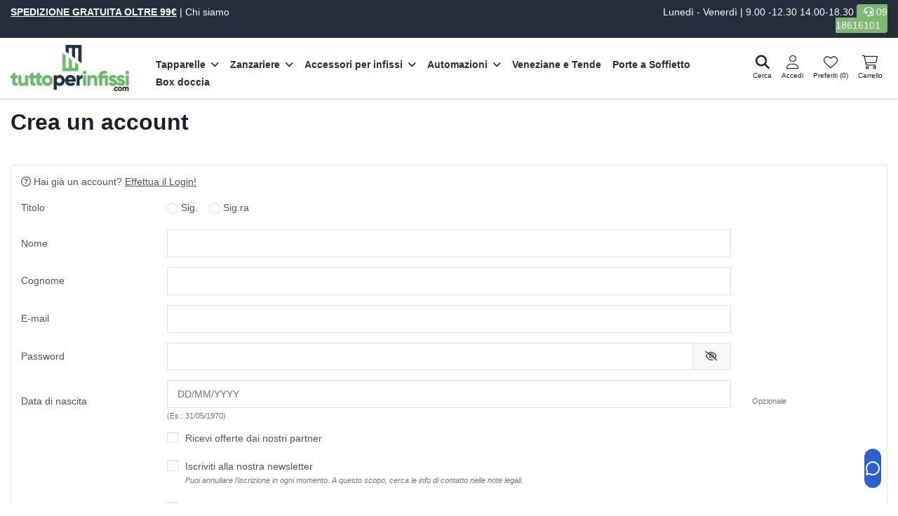

--- FILE ---
content_type: text/html; charset=utf-8
request_url: https://www.tuttoperinfissi.com/login?create_account=1
body_size: 16652
content:
<!doctype html><html lang="it"><head><meta charset="utf-8"><meta http-equiv="x-ua-compatible" content="ie=edge"> <script>(function(w,d,s,l,i){w[l]=w[l]||[];w[l].push({'gtm.start':
  new Date().getTime(),event:'gtm.js'});var f=d.getElementsByTagName(s)[0],
          j=d.createElement(s),dl=l!='dataLayer'?'&l='+l:'';j.async=true;j.src=
          'https://www.googletagmanager.com/gtm.js?id='+i+dl;f.parentNode.insertBefore(j,f);
          })(window,document,'script','dataLayer','GTM-NKPWQZP');</script> <title>Entra</title><meta name="description" content=""><meta name="keywords" content=""><link rel="alternate" href="https://www.tuttoperinfissi.com/login?create_account=1" hreflang="it"> <script type="application/ld+json">{
   "@context": "https://schema.org",
   "@type": "Organization",
   "name" : "Tuttoperinfissi.com - Sirtal SRL",
   "url" : "https://www.tuttoperinfissi.com/"
    }</script> <script type="application/ld+json">{
    "@context": "https://schema.org",
    "@type": "WebPage",
    "isPartOf": {
      "@type": "WebSite",
      "url":  "https://www.tuttoperinfissi.com/",
      "name": "Tuttoperinfissi.com - Sirtal SRL"
    },
    "name": "Entra",
    "url":  "https://www.tuttoperinfissi.com/login?create_account=1"
  }</script> <meta property="og:title" content="Entra"/><meta property="og:url" content="https://www.tuttoperinfissi.com/login?create_account=1"/><meta property="og:site_name" content="Tuttoperinfissi.com - Sirtal SRL"/><meta property="og:description" content=""><meta property="og:type" content="website"><meta property="og:image" content="https://www.tuttoperinfissi.com/img/tutto-per-infissi-logo-1573042276.jpg" /><meta name="viewport" content="initial-scale=1,user-scalable=no,maximum-scale=1,width=device-width"><link rel="icon" type="image/vnd.microsoft.icon" href="/img/favicon.ico?1573820860"><link rel="shortcut icon" type="image/x-icon" href="/img/favicon.ico?1573820860"><link href="" rel="stylesheet"> <script type="application/ld+json">{
"@context": "https://schema.org",
"@type": "Organization",
"url": "https://www.tuttoperinfissi.com/",
"name": "Tuttoperinfissi.com - Sirtal SRL",
"logo": "/img/tutto-per-infissi-logo-1573042276.jpg",
"@id": "#store-organization"
}</script> <link rel="stylesheet" href="https://www.tuttoperinfissi.com/themes/warehouse/assets/cache/theme-400ef7794.css" type="text/css" media="all"> <script type="text/javascript">var AdvancedEmailGuardData = {"meta":{"isGDPREnabled":true,"isLegacyOPCEnabled":false,"isLegacyMAModuleEnabled":false,"validationError":null},"settings":{"recaptcha":{"type":"v3","key":"6LctybAqAAAAAKblKr91QTnDyuS_dLl2bk9Z7qyh","forms":{"contact_us":{"size":"normal","align":"offset","offset":3},"register":{"size":"normal","align":"center","offset":1},"newsletter":{"size":"normal","align":"left","offset":1}},"language":"shop","theme":"light","position":"bottomleft","hidden":true,"deferred":false}},"context":{"ps":{"v17":true,"v17pc":true,"v17ch":false,"v16":false,"v161":false,"v15":false},"languageCode":"it","pageName":"authentication"},"trans":{"genericError":"Si \u00e8 verificato un errore, riprovare."}};
        var autogoogleplace_active_address2 = 0;
        var autogoogleplace_admin_logged = 0;
        var autogoogleplace_countries = {"IT":10};
        var autogoogleplace_custom_checkout = 1;
        var autogoogleplace_disable_browser_autocomplete = 0;
        var autogoogleplace_excluded_countries = ["IT"];
        var autogoogleplace_long_address = 0;
        var autogoogleplace_states = {"AA":1,"ID-AC":236,"AE":2,"AG":126,"23":270,"05":271,"AL":127,"AK":5,"AB":92,"AN":128,"02":272,"AO":129,"AP":131,"AR":7,"AZ":6,"AT":132,"ACT":317,"AV":133,"ID-BA":237,"ID-BT":238,"BA":134,"BT":135,"BL":136,"BN":137,"ID-BE":239,"BG":138,"BI":139,"BO":140,"BZ":141,"BS":142,"BR":143,"BC":91,"B":102,"CA":8,"CL":145,"CB":146,"CI":147,"CE":148,"K":103,"CT":10,"CZ":150,"H":104,"12":273,"CH":151,"U":105,"C":106,"CO":152,"X":107,"W":108,"CS":153,"CR":154,"KR":155,"CN":156,"DE":11,"DC":56,"38":274,"EN":157,"E":109,"FM":158,"FE":159,"FI":160,"FL":12,"FG":161,"FC":162,"P":110,"FR":163,"18":275,"40":276,"07":277,"GE":164,"GA":13,"21":278,"GO":165,"ID-GO":240,"GR":166,"10":279,"HI":14,"34":280,"01":281,"28":282,"08":283,"ID":15,"IL":16,"IM":167,"IN":17,"IA":18,"IS":168,"17":284,"03":285,"ID-JK":241,"ID-JA":242,"ID-JB":243,"ID-JT":244,"ID-JI":245,"Y":111,"37":286,"46":287,"ID-KB":246,"ID-KS":247,"ID-KT":248,"ID-KI":249,"ID-KU":250,"14":288,"KS":19,"KY":20,"ID-BB":251,"ID-KR":252,"39":289,"43":290,"26":291,"AQ":169,"L":112,"F":113,"SP":170,"ID-LA":253,"LT":171,"LE":172,"LC":173,"LI":174,"LO":175,"LA":21,"LU":176,"MC":177,"ME":182,"ID-MA":254,"ID-MU":255,"MB":185,"MN":26,"MD":23,"MS":27,"MA":24,"MT":29,"VS":181,"M":114,"MI":183,"24":292,"N":115,"MO":184,"04":293,"45":294,"20":295,"42":296,"NA":186,"29":297,"NE":30,"Q":116,"NV":31,"NB":96,"NH":32,"NJ":33,"NM":34,"NSW":318,"NY":35,"NL":97,"15":298,"NC":36,"ND":37,"NT":99,"NS":95,"NO":187,"NU":188,"ID-NB":256,"ID-NT":257,"OG":189,"OH":38,"44":299,"33":300,"47":301,"OK":39,"OT":190,"ON":89,"OR":191,"27":302,"PD":192,"PA":41,"ID-PA":258,"ID-PB":259,"PR":54,"PV":195,"PG":196,"PU":197,"PE":98,"PC":199,"PI":200,"PT":201,"PN":202,"PZ":203,"PO":204,"QC":90,"QLD":320,"RG":205,"RA":206,"RC":207,"RE":208,"RI":209,"ID-RI":260,"RN":210,"R":117,"RM":211,"RO":212,"41":303,"11":304,"SA":321,"A":118,"J":119,"D":120,"Z":121,"S":122,"G":123,"SK":94,"SS":214,"SV":215,"25":305,"32":306,"22":307,"SI":216,"SR":217,"SO":218,"SC":43,"SD":44,"ID-SR":261,"ID-SN":262,"ID-ST":263,"ID-SG":264,"ID-SA":265,"ID-SB":266,"ID-SS":267,"ID-SU":268,"TA":219,"TAS":322,"TN":224,"TE":220,"TR":221,"TX":46,"V":124,"09":308,"36":309,"13":310,"TO":222,"31":311,"16":312,"TP":223,"TV":225,"TS":226,"T":125,"UD":227,"VI":234,"UT":47,"VA":49,"VE":229,"VB":230,"VC":231,"VT":235,"VR":232,"VV":233,"VIC":323,"30":313,"WA":324,"WV":51,"WI":52,"WY":53,"06":314,"35":315,"19":316,"ID-YO":269,"YT":100};
        var btPixel = {"btnAddToCart":"","btnAddToCartCategory":"","btnAddToWishlist":"button.wishlist-button-add","btnOrder":"button[name=\"procedi-con.il.checkout\"]","btnSub":".pm_subscription_display_product_buttons","tagContent":{"sPixel":"2719331054795141","aDynTags":{"value":{"label":"value","value":null}},"sCR":"\n","aTrackingType":{"label":"tracking_type","value":"ViewContent"},"sJsObjName":"oPixelFacebook"},"pixel_id":"2719331054795141","bUseConsent":"0","iConsentConsentLvl":0,"bConsentHtmlElement":"","token":"3287a01c477d07d32295ba3e16b6f392","ajaxUrl":"https:\/\/www.tuttoperinfissi.com\/module\/facebookproductad\/ajax","external_id":0,"useAdvancedMatching":true,"advancedMatchingData":false,"eventId":3351,"fbdaSeparator":"v","pixelCurrency":"EUR","comboExport":"0","prefix":"","prefixLang":""};
        var elementorFrontendConfig = {"isEditMode":"","stretchedSectionContainer":"","is_rtl":""};
        var iqitTheme = {"rm_sticky":"down","rm_breakpoint":0,"op_preloader":"0","cart_style":"floating","cart_confirmation":"modal","h_layout":"4","f_fixed":"","f_layout":"1","h_absolute":"0","h_sticky":"header","hw_width":"inherit","h_search_type":"box","pl_lazyload":true,"pl_infinity":false,"pl_rollover":true,"pl_crsl_autoplay":false,"pl_slider_ld":4,"pl_slider_d":3,"pl_slider_t":3,"pl_slider_p":2,"pp_thumbs":"bottom","pp_zoom":"inner","pp_tabs":"tabh"};
        var iqitmegamenu = {"sticky":"false","containerSelector":"#wrapper > .container"};
        var iqitwishlist = {"nbProducts":0};
        var lggoogleanalytics_link = "https:\/\/www.tuttoperinfissi.com\/module\/lggoogleanalytics\/gtag?token=79ed24994bef2dd5a9c9c93a6929dc8e";
        var lggoogleanalytics_token = "79ed24994bef2dd5a9c9c93a6929dc8e";
        var mapsapikey = "AIzaSyAd8C80udl7OJzOcez1brcegr89BGm1xeg";
        var prestashop = {"cart":{"products":[],"totals":{"total":{"type":"total","label":"Totale","amount":0,"value":"0,00\u00a0\u20ac"},"total_including_tax":{"type":"total","label":"Totale (IVA incl.)","amount":0,"value":"0,00\u00a0\u20ac"},"total_excluding_tax":{"type":"total","label":"Totale (IVA escl.)","amount":0,"value":"0,00\u00a0\u20ac"}},"subtotals":{"products":{"type":"products","label":"Totale parziale","amount":0,"value":"0,00\u00a0\u20ac"},"discounts":null,"shipping":{"type":"shipping","label":"Spedizione","amount":0,"value":"Gratis"},"tax":{"type":"tax","label":"Iva inclusa","amount":0,"value":"0,00\u00a0\u20ac"}},"products_count":0,"summary_string":"0 articoli","vouchers":{"allowed":1,"added":[]},"discounts":[],"minimalPurchase":0,"minimalPurchaseRequired":""},"currency":{"name":"Euro","iso_code":"EUR","iso_code_num":"978","sign":"\u20ac"},"customer":{"lastname":null,"firstname":null,"email":null,"birthday":null,"newsletter":null,"newsletter_date_add":null,"optin":null,"website":null,"company":null,"siret":null,"ape":null,"is_logged":false,"gender":{"type":null,"name":null},"addresses":[]},"language":{"name":"Italiano (Italian)","iso_code":"it","locale":"it-IT","language_code":"it","is_rtl":"0","date_format_lite":"d\/m\/Y","date_format_full":"d\/m\/Y H:i:s","id":1},"page":{"title":"","canonical":null,"meta":{"title":"Entra","description":"","keywords":"","robots":"index"},"page_name":"authentication","body_classes":{"lang-it":true,"lang-rtl":false,"country-IT":true,"currency-EUR":true,"layout-full-width":true,"page-authentication":true,"tax-display-enabled":true,"page-customer-account":true},"admin_notifications":[]},"shop":{"name":"Tuttoperinfissi.com - Sirtal SRL","logo":"\/img\/tutto-per-infissi-logo-1573042276.jpg","stores_icon":"\/img\/logo_stores.png","favicon":"\/img\/favicon.ico"},"urls":{"base_url":"https:\/\/www.tuttoperinfissi.com\/","current_url":"https:\/\/www.tuttoperinfissi.com\/login?create_account=1","shop_domain_url":"https:\/\/www.tuttoperinfissi.com","img_ps_url":"https:\/\/www.tuttoperinfissi.com\/img\/","img_cat_url":"https:\/\/www.tuttoperinfissi.com\/img\/c\/","img_lang_url":"https:\/\/www.tuttoperinfissi.com\/img\/l\/","img_prod_url":"https:\/\/www.tuttoperinfissi.com\/img\/p\/","img_manu_url":"https:\/\/www.tuttoperinfissi.com\/img\/m\/","img_sup_url":"https:\/\/www.tuttoperinfissi.com\/img\/su\/","img_ship_url":"https:\/\/www.tuttoperinfissi.com\/img\/s\/","img_store_url":"https:\/\/www.tuttoperinfissi.com\/img\/st\/","img_col_url":"https:\/\/www.tuttoperinfissi.com\/img\/co\/","img_url":"https:\/\/www.tuttoperinfissi.com\/themes\/warehouse\/assets\/img\/","css_url":"https:\/\/www.tuttoperinfissi.com\/themes\/warehouse\/assets\/css\/","js_url":"https:\/\/www.tuttoperinfissi.com\/themes\/warehouse\/assets\/js\/","pic_url":"https:\/\/www.tuttoperinfissi.com\/upload\/","pages":{"address":"https:\/\/www.tuttoperinfissi.com\/indirizzo","addresses":"https:\/\/www.tuttoperinfissi.com\/indirizzi","authentication":"https:\/\/www.tuttoperinfissi.com\/login","cart":"https:\/\/www.tuttoperinfissi.com\/carrello","category":"https:\/\/www.tuttoperinfissi.com\/index.php?controller=category","cms":"https:\/\/www.tuttoperinfissi.com\/index.php?controller=cms","contact":"https:\/\/www.tuttoperinfissi.com\/contattaci","discount":"https:\/\/www.tuttoperinfissi.com\/buoni-sconto","guest_tracking":"https:\/\/www.tuttoperinfissi.com\/tracciatura-ospite","history":"https:\/\/www.tuttoperinfissi.com\/cronologia-ordini","identity":"https:\/\/www.tuttoperinfissi.com\/dati-personali","index":"https:\/\/www.tuttoperinfissi.com\/","my_account":"https:\/\/www.tuttoperinfissi.com\/account","order_confirmation":"https:\/\/www.tuttoperinfissi.com\/conferma-ordine","order_detail":"https:\/\/www.tuttoperinfissi.com\/index.php?controller=order-detail","order_follow":"https:\/\/www.tuttoperinfissi.com\/segui-ordine","order":"https:\/\/www.tuttoperinfissi.com\/ordine","order_return":"https:\/\/www.tuttoperinfissi.com\/index.php?controller=order-return","order_slip":"https:\/\/www.tuttoperinfissi.com\/buono-ordine","pagenotfound":"https:\/\/www.tuttoperinfissi.com\/pagina-non-trovata","password":"https:\/\/www.tuttoperinfissi.com\/recupero-password","pdf_invoice":"https:\/\/www.tuttoperinfissi.com\/index.php?controller=pdf-invoice","pdf_order_return":"https:\/\/www.tuttoperinfissi.com\/index.php?controller=pdf-order-return","pdf_order_slip":"https:\/\/www.tuttoperinfissi.com\/index.php?controller=pdf-order-slip","prices_drop":"https:\/\/www.tuttoperinfissi.com\/offerte","product":"https:\/\/www.tuttoperinfissi.com\/index.php?controller=product","search":"https:\/\/www.tuttoperinfissi.com\/ricerca","sitemap":"https:\/\/www.tuttoperinfissi.com\/Mappa del sito","stores":"https:\/\/www.tuttoperinfissi.com\/negozi","supplier":"https:\/\/www.tuttoperinfissi.com\/fornitori","register":"https:\/\/www.tuttoperinfissi.com\/login?create_account=1","order_login":"https:\/\/www.tuttoperinfissi.com\/ordine?login=1"},"alternative_langs":{"it":"https:\/\/www.tuttoperinfissi.com\/login?create_account=1"},"theme_assets":"\/themes\/warehouse\/assets\/","actions":{"logout":"https:\/\/www.tuttoperinfissi.com\/?mylogout="},"no_picture_image":{"bySize":{"cart_default":{"url":"https:\/\/www.tuttoperinfissi.com\/img\/p\/it-default-cart_default.jpg","width":125,"height":125},"small_default":{"url":"https:\/\/www.tuttoperinfissi.com\/img\/p\/it-default-small_default.jpg","width":125,"height":125},"home_default":{"url":"https:\/\/www.tuttoperinfissi.com\/img\/p\/it-default-home_default.jpg","width":305,"height":305},"large_default":{"url":"https:\/\/www.tuttoperinfissi.com\/img\/p\/it-default-large_default.jpg","width":452,"height":580},"medium_default":{"url":"https:\/\/www.tuttoperinfissi.com\/img\/p\/it-default-medium_default.jpg","width":585,"height":585},"thickbox_default":{"url":"https:\/\/www.tuttoperinfissi.com\/img\/p\/it-default-thickbox_default.jpg","width":1100,"height":1422}},"small":{"url":"https:\/\/www.tuttoperinfissi.com\/img\/p\/it-default-cart_default.jpg","width":125,"height":125},"medium":{"url":"https:\/\/www.tuttoperinfissi.com\/img\/p\/it-default-large_default.jpg","width":452,"height":580},"large":{"url":"https:\/\/www.tuttoperinfissi.com\/img\/p\/it-default-thickbox_default.jpg","width":1100,"height":1422},"legend":""}},"configuration":{"display_taxes_label":true,"display_prices_tax_incl":true,"is_catalog":false,"show_prices":true,"opt_in":{"partner":true},"quantity_discount":{"type":"discount","label":"Sconto"},"voucher_enabled":1,"return_enabled":0},"field_required":[],"breadcrumb":{"links":[{"title":"Home","url":"https:\/\/www.tuttoperinfissi.com\/"}],"count":1},"link":{"protocol_link":"https:\/\/","protocol_content":"https:\/\/"},"time":1769500409,"static_token":"3287a01c477d07d32295ba3e16b6f392","token":"ac5ebfd3a8f205d6cec5b62360a27368"};
        var psemailsubscription_subscription = "https:\/\/www.tuttoperinfissi.com\/module\/ps_emailsubscription\/subscription";</script> <script type="text/javascript">var sp_link_base ='https://www.tuttoperinfissi.com';</script> <script type="text/javascript">function renderDataAjax(jsonData)
{
    for (var key in jsonData) {
	    if(key=='java_script')
        {
            $('body').append(jsonData[key]);
        }
        else
            if($('#ets_speed_dy_'+key).length)
            {
                if($('#ets_speed_dy_'+key+' #layer_cart').length)
                {
                    $('#ets_speed_dy_'+key).before($('#ets_speed_dy_'+key+' #layer_cart').clone());
                    $('#ets_speed_dy_'+key+' #layer_cart').remove();
                    $('#layer_cart').before('<div class="layer_cart_overlay"></div>');
                }
                $('#ets_speed_dy_'+key).replaceWith(jsonData[key]);  
            }
              
    }
    if($('#header .shopping_cart').length && $('#header .cart_block').length)
    {
        var shopping_cart = new HoverWatcher('#header .shopping_cart');
        var cart_block = new HoverWatcher('#header .cart_block');
        $("#header .shopping_cart a:first").hover(
    		function(){
    			if (ajaxCart.nb_total_products > 0 || parseInt($('.ajax_cart_quantity').html()) > 0)
    				$("#header .cart_block").stop(true, true).slideDown(450);
    		},
    		function(){
    			setTimeout(function(){
    				if (!shopping_cart.isHoveringOver() && !cart_block.isHoveringOver())
    					$("#header .cart_block").stop(true, true).slideUp(450);
    			}, 200);
    		}
    	);
    }
    if(typeof jsonData.custom_js!== undefined && jsonData.custom_js)
        $('head').append('<script src="'+sp_link_base+'/modules/ets_superspeed/views/js/script_custom.js">');
}</script> <style>.layered_filter_ul .radio,.layered_filter_ul .checkbox {
    display: inline-block;
}
.ets_speed_dynamic_hook .cart-products-count{
    display:none!important;
}
.ets_speed_dynamic_hook .ajax_cart_quantity ,.ets_speed_dynamic_hook .ajax_cart_product_txt,.ets_speed_dynamic_hook .ajax_cart_product_txt_s{
    display:none!important;
}
.ets_speed_dynamic_hook .shopping_cart > a:first-child:after {
    display:none!important;
}</style><script>(
	function(i,s,o,g,r,a,m)
		{
				i['GoogleAnalyticsObject']=r;i[r]=i[r]||function(){
						(i[r].q=i[r].q||[]).push(arguments)
					},
				i[r].l=1*new Date();a=s.createElement(o),
				m=s.getElementsByTagName(o)[0];a.async=1;a.src=g;m.parentNode.insertBefore(a,m)
		}
	)(window,document,'script','//www.google-analytics.com/analytics.js','ga');
	
	ga('create', 'G-MVDLKHBEKP', 'auto');
	ga('send', 'pageview');</script> <div id='pswd_info'><h4>La password deve soddisfare i seguenti requisiti:</h4><ul><li id='letter' class='invalid'>Almeno <strong>una lettera</strong></li><li id='number' class='invalid'>Almeno <strong>un numero</strong></li><li id='sign' class='invalid'>Almeno <strong>un personaggio speciale</strong></li><li id='length' class='invalid'>Essere almeno<strong>&nbsp; 5 caratteri</strong></li></ul></div> <script type="text/javascript">// set password validation variable
    var pswisok = 1;
    var psw1 = 1;
    var psw2 = 1;
    var psw3 = 1;
    var psw4 = 1;
    var psw5 = 1;

    setInterval(function(){
                    // We understand that this is the account creation page by checking the last character of the page http://localhost/1.7.4.2/login?create_account=1
             //Account creation page
                $passinput = $('input[name="password"]');
                                addtitle();
        tootoo();
    
    $(document).ready(function() {
    $passinput.keyup(function() {
    // set password variable
    var pswd = $(this).val();
    //validate the length
        if ( pswd.length < 5 ) {
        $('#length').removeClass('valid').addClass('invalid');
        psw1 = 0;
    } else {
        $('#length').removeClass('invalid').addClass('valid');
        psw1 = 1;
    }
        //validate letter
        if ( pswd.match(/[A-Za-z]/) ) {
        $('#letter').removeClass('invalid').addClass('valid');
        psw2 = 1;
    } else {
        $('#letter').removeClass('valid').addClass('invalid');
        psw2 = 0;
    }
        //validate capital letter
            psw3 = 1;
        //validate number
        if ( pswd.match(/\d/) ) {
        $('#number').removeClass('invalid').addClass('valid');
        psw4 = 1;
    } else {
        $('#number').removeClass('valid').addClass('invalid');
        psw4 = 0;
    }
        //validate special characters
        if ( pswd.match(/[\W]+/) ) {
        $('#sign').removeClass('invalid').addClass('valid');
        psw5 = 1;
    } else {
        $('#sign').removeClass('valid').addClass('invalid');
        psw5 = 0;
    }
    
    }).focus(function() {
                    $passbox = $passinput.closest('.js-parent-focus');
                $('#pswd_info').insertAfter($passbox);
        if ($('#passwordcheck').length == 0)
        {
            $('<div id="passwordcheck" class="popup_error"></div>').insertBefore($passbox);
        }
        $('#pswd_info').show();
    }).blur(function() {
        $('#pswd_info').hide();
        $('#pswd_info').prependTo('body');
    });
    });
    }, 1000);

    function addtitle() {
        $passinput.prop("alt", "Parola d'ordine deve contenere lettera (s), deve contenere caratteri numerici, deve contenere caratteri speciali,  e deve contenere almeno 5 caratteri.");
    }

    function tootoo() {
    // Tooltip only Text
        $passinput.hover(function(){
                // Hover over code
                if ( $( ".tooltip_psw" ).length )
                {
                    $('<p class="tooltip_psw"></p>').fadeIn('slow');
                }
                else
                {
                    var title = $(this).attr('alt');
                    $('<p class="tooltip_psw"></p>')
                    .text(title)
                    .appendTo('body')
                    .fadeIn('slow');				
                }
        }, function() {
                // Hover out code
                $(this).attr('alt', $(this).data('tipText'));
                $('.tooltip_psw').remove();
        }).mousemove(function(e) {
                var mousex = e.pageX + 20; //Get X coordinates
                var mousey = e.pageY + 20; //Get Y coordinates
                $('.tooltip_psw')
                .css({ top: mousey, left: mousex })
        });
    }

    setInterval(function(){
        //validate password integrity
        pswisok = psw1*psw2*psw3*psw4*psw5;
            $(document).on("submit", "form", function(e){
                if (pswisok == 0) {
                    e.preventDefault();
                    $('#passwordcheck').show();
                    $('#passwordcheck').css('color', '#CC0000');
                    $('#passwordcheck').html('Password must meet the security requirements.');
                    $($passinput).focus();
                    setTimeout("$('#passwordcheck').fadeOut(); ", 3000);
                    return  false;
                }
            });
    }, 1000);</script> <script type="text/javascript" data-keepinline="true">var trustpilot_script_url = 'https://invitejs.trustpilot.com/tp.min.js';
    var trustpilot_key = '6B4XTEENFZFcJ1XZ';
    var trustpilot_widget_script_url = '//widget.trustpilot.com/bootstrap/v5/tp.widget.bootstrap.min.js';
    var trustpilot_integration_app_url = 'https://ecommscript-integrationapp.trustpilot.com';
    var trustpilot_preview_css_url = '//ecommplugins-scripts.trustpilot.com/v2.1/css/preview.min.css';
    var trustpilot_preview_script_url = '//ecommplugins-scripts.trustpilot.com/v2.1/js/preview.min.js';
    var trustpilot_ajax_url = 'https://www.tuttoperinfissi.com/module/trustpilot/trustpilotajax';
    var user_id = '0';
    var trustpilot_trustbox_settings = {"trustboxes":[],"activeTrustbox":0,"pageUrls":{"landing":"https:\/\/www.tuttoperinfissi.com\/","category":"https:\/\/www.tuttoperinfissi.com\/10-accessori-per-infissi","product":"https:\/\/www.tuttoperinfissi.com\/accessori-per-infissi\/21-46-cremonese-per-interno-maniglia-giesse-prima-key.html#\/colore-nero"}};</script> <script type="text/javascript" src="/modules/trustpilot/views/js/tp_register.min.js" defer></script> <script type="text/javascript" src="/modules/trustpilot/views/js/tp_trustbox.min.js" defer></script> <script type="text/javascript" src="/modules/trustpilot/views/js/tp_preview.min.js" defer></script>  <script type="text/javascript" async src="https://www.googletagmanager.com/gtag/js?id=G-MVDLKHBEKP"></script> <script type="text/javascript">window.dataLayer = window.dataLayer || [];
  function gtag(){dataLayer.push(arguments);}
  gtag('js', new Date());
  gtag('config', 'G-MVDLKHBEKP');</script> <kepleroai-chat chatbot="a8d20dd1-ac18-4b01-a881-edf55d4d6480"></kepleroai-chat> <script src="https://bundle.keplero.ai/min.js" defer></script> <script src="https://kit.fontawesome.com/a370dbb68d.js" crossorigin="anonymous"></script> </head><body id="authentication" class="lang-it country-it currency-eur layout-full-width page-authentication tax-display-enabled page-customer-account body-desktop-header-style-w-4"><noscript><iframe src="https://www.googletagmanager.com/ns.html?id=GTM-NKPWQZP" height="0" width="0" style="display:none;visibility:hidden"></iframe></noscript><main id="main-page-content" ><header id="header" class="desktop-header-style-w-4"><div class="header-banner"></div><nav class="header-nav"><div class="container"><div class="row justify-content-between"><div class="col col-auto col-md left-nav"><div id="iqithtmlandbanners-block-1" class="d-inline-block"><div class="rte-content d-inline-block"><p><strong><span style="text-decoration: underline;">SPEDIZIONE GRATUITA OLTRE 99€</span></strong> |&nbsp;<a href="/content/4-chi-siamo">Chi siamo</a></p></div></div></div><div class="col col-auto col-md center-nav text-center"><div class="trustpilot-widget" data-locale="it-IT" data-template-id="5419b6a8b0d04a076446a9ad" data-businessunit-id="5fcb63d0aaccf50001856ac7" data-style-height="24px" data-style-width="100%" data-theme="dark"> <a href="https://it.trustpilot.com/review/www.tuttoperinfissi.com" target="_blank" rel="noopener">Trustpilot</a></div></div><div class="col col-auto col-md right-nav text-right"><div id="iqithtmlandbanners-block-2" class="d-inline-block"><div class="rte-content d-inline-block"><p><span style="color: #ffffff;">Lunedì - Venerdì | 9.00 -12.30 14.00-18.30 <span class="contact-header"><i class="fa-solid fa-headset"></i> 09 18616101</span></span></p></div></div></div></div></div> </nav><div id="mobile-header" class="mobile-header-style-2"><div id="mobile-header-sticky"><div class="container"><div class="mobile-main-bar"><div class="row no-gutters align-items-center row-mobile-header"><div class="col col-mobile-logo"> <a href="https://www.tuttoperinfissi.com/"> <img class="logo img-fluid uitlazyload" src="/modules/ultimateimagetool/views/img/blank.png" data-original="/img/tutto-per-infissi-logo-1573042276.jpg" alt="Tuttoperinfissi.com - Sirtal SRL"> </a></div><div id="mobile-btn-search" class="col col-auto col-mobile-btn col-mobile-btn-search"> <a class="m-nav-btn" data-toggle="dropdown" data-display="static"><i class="fa-light fa-search" aria-hidden="true"></i> <span>Search</span></a><div id="search-widget-mobile" class="dropdown-content dropdown-menu dropdown-mobile search-widget"><form method="get" action="https://www.tuttoperinfissi.com/module/iqitsearch/searchiqit"><div class="input-group"> <input type="text" name="s" value="" placeholder="Cerca" data-all-text="Mostra i risultati" data-blog-text="Risultati blog" data-product-text="Prodotti" data-brands-text="Marca" class="form-control form-search-control"> <button type="submit" class="search-btn"> <i class="fa-light fa-search"></i> </button></div></form></div></div><div class="col col-auto col-mobile-btn col-mobile-btn-account"> <a href="https://www.tuttoperinfissi.com/account" class="m-nav-btn"><i class="fa-light fa-user" aria-hidden="true"></i> <span> Accedi </span></a></div><div class="col col-auto col-mobile-btn col-mobile-btn-cart ps-shoppingcart dropdown"><div id="mobile-cart-wrapper"> <a id="mobile-cart-toogle" class="m-nav-btn" data-display="static" data-toggle="dropdown"><i class="fa-light fa-cart-shopping mobile-bag-icon" aria-hidden="true"><span id="mobile-cart-products-count" class="cart-products-count cart-products-count-btn"> 0 </span></i> <span>Carrello</span></a><div id="_mobile_blockcart-content" class="dropdown-menu-custom dropdown-menu"></div></div></div><div class="col col-auto col-mobile-btn col-mobile-btn-menu col-mobile-menu-push"> <a class="m-nav-btn" data-toggle="dropdown" data-display="static"><i class="fa fa-bars" aria-hidden="true"></i> <span>Menu</span></a><div id="mobile_menu_click_overlay"></div><div id="_mobile_iqitmegamenu-mobile" class="dropdown-menu-custom dropdown-menu"></div></div></div></div></div></div></div><div id="desktop-header" class="desktop-header-style-4"><div class="header-top"><div id="desktop-header-container" class="container"><div class="row align-items-center"><div class="col col-auto col-header-left"><div id="desktop_logo"> <a href="https://www.tuttoperinfissi.com/"> <img class="logo img-fluid uitlazyload" src="/modules/ultimateimagetool/views/img/blank.png" data-original="/img/tutto-per-infissi-logo-1573042276.jpg" alt="Tuttoperinfissi.com - Sirtal SRL"> </a></div></div><div class="col col-header-center col-header-menu"><div id="iqitmegamenu-wrapper" class="iqitmegamenu-wrapper iqitmegamenu-all"><div class="container container-iqitmegamenu"><div id="iqitmegamenu-horizontal" class="iqitmegamenu clearfix" role="navigation"> <nav id="cbp-hrmenu" class="cbp-hrmenu cbp-horizontal cbp-hrsub-narrow"><ul><li id="cbp-hrmenu-tab-2" class="cbp-hrmenu-tab cbp-hrmenu-tab-2 cbp-has-submeu"> <a href="https://www.tuttoperinfissi.com/25-tapparelle" class="nav-link" ><span class="cbp-tab-title"> Tapparelle <i class="fa fa-angle-down cbp-submenu-aindicator"></i></span> </a><div class="cbp-hrsub col-12"><div class="cbp-hrsub-inner"><div class="container iqitmegamenu-submenu-container"><div class="row menu_row menu-element first_rows menu-element-id-1"><div class="col-2 cbp-menu-column cbp-menu-element menu-element-id-2 "><div class="cbp-menu-column-inner"><ul class="cbp-links cbp-valinks"><li><a href="/tapparelle-in-alluminio/286-tapparella-avvolgibile-in-alluminio-coibentato.html" >Tapparelle in alluminio</a></li><li><a href="/tapparelle-in-pvc/290-tapparelle-avvolgibili-in-pvc.html" >Tapparelle in pvc</a></li><li><a href="/tapparelle-in-pvc-rinforzato/291-tapparelle-pvc-rinforzato.html" >Tapparelle in pvc rinforzato</a></li><li><a href="/tapparelle-duero-a-risparmio-energetico/324-tapparella-avvolgibile-a-risparmio-energetico-in-alluminio-e-pvc.html" >Tapparelle Duero a risparmio energetico</a></li><li><a href="/tapparelle-arialuce/328-tapparella-avvolgibile-arialuce-in-alluminio-coibentato.html" >Tapparelle Arialuce</a></li><li><a href="/tapparelle-in-acciaio/544-tapparella-avvolgibile-in-acciaio-coibentato.html" >Tapparelle in acciaio</a></li></ul></div></div><div class="col-2 cbp-menu-column cbp-menu-element menu-element-id-3 "><div class="cbp-menu-column-inner"><ul class="cbp-links cbp-category-tree"><li ><div class="cbp-category-link-w"> <a href="https://www.tuttoperinfissi.com/38-accessori-per-tapparelle">Accessori per tapparelle</a></div></li><li ><div class="cbp-category-link-w"> <a href="https://www.tuttoperinfissi.com/41-guide-in-alluminio-per-tapparelle">Guide in alluminio per tapparelle</a></div></li></ul></div></div><div class="col-2 cbp-menu-column cbp-menu-element menu-element-id-4 cbp-empty-column"><div class="cbp-menu-column-inner"></div></div><div class="col-4 cbp-menu-column cbp-menu-element menu-element-id-5 "><div class="cbp-menu-column-inner"> <a href="/tapparelle-in-alluminio/286-tapparella-avvolgibile-in-alluminio-coibentato.html"> <img src="/modules/ultimateimagetool/views/img/blank.png" data-original="/img/cms/menu/tapparelle-alluminio.png" class="img-fluid cbp-banner-image uitlazyload" alt="Tapparelle alluminio" width="376" height="223" /> </a></div></div></div></div></div></div></li><li id="cbp-hrmenu-tab-3" class="cbp-hrmenu-tab cbp-hrmenu-tab-3 cbp-has-submeu"> <a href="https://www.tuttoperinfissi.com/29-zanzariere" class="nav-link" ><span class="cbp-tab-title"> Zanzariere <i class="fa fa-angle-down cbp-submenu-aindicator"></i></span> </a><div class="cbp-hrsub col-12"><div class="cbp-hrsub-inner"><div class="container iqitmegamenu-submenu-container"><div class="row menu_row menu-element first_rows menu-element-id-1"><div class="col-2 cbp-menu-column cbp-menu-element menu-element-id-2 "><div class="cbp-menu-column-inner"><div class="row cbp-categories-row"><div class="col-12"><div class="cbp-category-link-w"><a href="https://www.tuttoperinfissi.com/30-zanzariere-per-finestre" class="cbp-column-title nav-link cbp-category-title">Zanzariere per finestre</a></div></div><div class="col-12"><div class="cbp-category-link-w"><a href="https://www.tuttoperinfissi.com/31-zanzariere-plissettate" class="cbp-column-title nav-link cbp-category-title">Zanzariere plissettate</a></div></div><div class="col-12"><div class="cbp-category-link-w"><a href="https://www.tuttoperinfissi.com/32-zanzariere-per-balconi" class="cbp-column-title nav-link cbp-category-title">Zanzariere per balconi</a></div></div><div class="col-12"><div class="cbp-category-link-w"><a href="https://www.tuttoperinfissi.com/81-zanzariere-ad-incasso" class="cbp-column-title nav-link cbp-category-title">Zanzariere ad incasso</a></div></div></div></div></div><div class="col-2 cbp-menu-column cbp-menu-element menu-element-id-3 "><div class="cbp-menu-column-inner"><div class="row cbp-categories-row"><div class="col-12"><div class="cbp-category-link-w"><a href="https://www.tuttoperinfissi.com/60-zanzariere-a-battente" class="cbp-column-title nav-link cbp-category-title">Zanzariere a battente</a></div></div><div class="col-12"><div class="cbp-category-link-w"><a href="https://www.tuttoperinfissi.com/69-zanzariere-fisse" class="cbp-column-title nav-link cbp-category-title">Zanzariere fisse</a></div></div><div class="col-12"><div class="cbp-category-link-w"><a href="https://www.tuttoperinfissi.com/67-accessori-per-zanzariere" class="cbp-column-title nav-link cbp-category-title">Accessori per Zanzariere</a></div></div></div></div></div><div class="col-2 cbp-menu-column cbp-menu-element menu-element-id-4 cbp-empty-column"><div class="cbp-menu-column-inner"></div></div><div class="col-4 cbp-menu-column cbp-menu-element menu-element-id-5 "><div class="cbp-menu-column-inner"> <a href="/29-zanzariere"> <img src="/modules/ultimateimagetool/views/img/blank.png" data-original="/img/cms/Zanzariera 2.jpg" class="img-fluid cbp-banner-image uitlazyload" alt="Zanzariere" width="376" height="223" /> </a></div></div></div></div></div></div></li><li id="cbp-hrmenu-tab-4" class="cbp-hrmenu-tab cbp-hrmenu-tab-4 cbp-has-submeu"> <a href="https://www.tuttoperinfissi.com/10-accessori-per-infissi" class="nav-link" ><span class="cbp-tab-title"> Accessori per infissi <i class="fa fa-angle-down cbp-submenu-aindicator"></i></span> </a><div class="cbp-hrsub col-12"><div class="cbp-hrsub-inner"><div class="container iqitmegamenu-submenu-container"><div class="row menu_row menu-element first_rows menu-element-id-1"><div class="col-2 cbp-menu-column cbp-menu-element menu-element-id-2 "><div class="cbp-menu-column-inner"><div class="row cbp-categories-row"><div class="col-12"><div class="cbp-category-link-w"><a href="https://www.tuttoperinfissi.com/78-accessori-per-cremonesi" class="cbp-column-title nav-link cbp-category-title">Accessori per cremonesi</a></div></div><div class="col-12"><div class="cbp-category-link-w"><a href="https://www.tuttoperinfissi.com/70-anta-ribalta" class="cbp-column-title nav-link cbp-category-title">Anta Ribalta</a></div></div><div class="col-12"><div class="cbp-category-link-w"><a href="https://www.tuttoperinfissi.com/45-cerniere-per-infissi-in-alluminio" class="cbp-column-title nav-link cbp-category-title">Cerniere per infissi in alluminio</a></div></div><div class="col-12"><div class="cbp-category-link-w"><a href="https://www.tuttoperinfissi.com/39-chiudiporta" class="cbp-column-title nav-link cbp-category-title">Chiudiporta</a></div></div><div class="col-12"><div class="cbp-category-link-w"><a href="https://www.tuttoperinfissi.com/51-cilindri-per-serrature" class="cbp-column-title nav-link cbp-category-title">Cilindri per serrature</a></div></div></div></div></div><div class="col-2 cbp-menu-column cbp-menu-element menu-element-id-3 "><div class="cbp-menu-column-inner"><div class="row cbp-categories-row"><div class="col-12"><div class="cbp-category-link-w"><a href="https://www.tuttoperinfissi.com/71-comandi-per-persiana" class="cbp-column-title nav-link cbp-category-title">Comandi per persiana</a></div></div><div class="col-12"><div class="cbp-category-link-w"><a href="https://www.tuttoperinfissi.com/63-cricchetto" class="cbp-column-title nav-link cbp-category-title">Cricchetto</a></div></div><div class="col-12"><div class="cbp-category-link-w"><a href="https://www.tuttoperinfissi.com/42-fermaimposte" class="cbp-column-title nav-link cbp-category-title">Fermaimposte</a></div></div><div class="col-12"><div class="cbp-category-link-w"><a href="https://www.tuttoperinfissi.com/64-guarnizioni-per-finestre" class="cbp-column-title nav-link cbp-category-title">Guarnizioni per finestre</a></div></div><div class="col-12"><div class="cbp-category-link-w"><a href="https://www.tuttoperinfissi.com/11-maniglia-per-finestre" class="cbp-column-title nav-link cbp-category-title">Maniglia per finestre</a></div></div></div></div></div><div class="col-2 cbp-menu-column cbp-menu-element menu-element-id-4 "><div class="cbp-menu-column-inner"><div class="row cbp-categories-row"><div class="col-12"><div class="cbp-category-link-w"><a href="https://www.tuttoperinfissi.com/49-maniglioni-per-portoni" class="cbp-column-title nav-link cbp-category-title">Maniglioni per portoni</a></div></div><div class="col-12"><div class="cbp-category-link-w"><a href="https://www.tuttoperinfissi.com/46-maniglioni-antipanico" class="cbp-column-title nav-link cbp-category-title">Maniglioni antipanico</a></div></div><div class="col-12"><div class="cbp-category-link-w"><a href="https://www.tuttoperinfissi.com/14-pomoli" class="cbp-column-title nav-link cbp-category-title">Pomoli</a></div></div><div class="col-12"><div class="cbp-category-link-w"><a href="https://www.tuttoperinfissi.com/50-serrature" class="cbp-column-title nav-link cbp-category-title">Serrature</a></div></div><div class="col-12"><div class="cbp-category-link-w"><a href="https://www.tuttoperinfissi.com/82-sigillanti" class="cbp-column-title nav-link cbp-category-title">Sigillanti</a></div></div></div></div></div><div class="col-2 cbp-menu-column cbp-menu-element menu-element-id-5 "><div class="cbp-menu-column-inner"><div class="row cbp-categories-row"><div class="col-12"><div class="cbp-category-link-w"><a href="https://www.tuttoperinfissi.com/68-sistemi-per-porte-scorrevoli" class="cbp-column-title nav-link cbp-category-title">Sistemi per porte scorrevoli</a></div></div><div class="col-12"><div class="cbp-category-link-w"><a href="https://www.tuttoperinfissi.com/66-squadrette" class="cbp-column-title nav-link cbp-category-title">Squadrette</a></div></div><div class="col-12"><div class="cbp-category-link-w"><a href="https://www.tuttoperinfissi.com/65-terminali-e-incontri" class="cbp-column-title nav-link cbp-category-title">Terminali e Incontri</a></div></div><div class="col-12"><div class="cbp-category-link-w"><a href="https://www.tuttoperinfissi.com/79-utensileria" class="cbp-column-title nav-link cbp-category-title">Utensileria</a></div></div><div class="col-12"><div class="cbp-category-link-w"><a href="https://www.tuttoperinfissi.com/62-viti-e-tasselli" class="cbp-column-title nav-link cbp-category-title">Viti e Tasselli</a></div></div><div class="col-12"><div class="cbp-category-link-w"><a href="https://www.tuttoperinfissi.com/56-prodotti-chimici" class="cbp-column-title nav-link cbp-category-title">Prodotti Chimici</a></div></div></div></div></div><div class="col-4 cbp-menu-column cbp-menu-element menu-element-id-6 "><div class="cbp-menu-column-inner"> <img src="/modules/ultimateimagetool/views/img/blank.png" data-original="/img/cms/maniglia finale.png" class="img-fluid cbp-banner-image uitlazyload" alt="Maniglia finale" width="376" height="223" /></div></div></div></div></div></div></li><li id="cbp-hrmenu-tab-5" class="cbp-hrmenu-tab cbp-hrmenu-tab-5 cbp-has-submeu"> <a href="https://www.tuttoperinfissi.com/16-automazioni" class="nav-link" ><span class="cbp-tab-title"> Automazioni <i class="fa fa-angle-down cbp-submenu-aindicator"></i></span> </a><div class="cbp-hrsub col-12"><div class="cbp-hrsub-inner"><div class="container iqitmegamenu-submenu-container"><div class="row menu_row menu-element first_rows menu-element-id-1"><div class="col-2 cbp-menu-column cbp-menu-element menu-element-id-2 "><div class="cbp-menu-column-inner"><ul class="cbp-links cbp-category-tree"><li ><div class="cbp-category-link-w"> <a href="https://www.tuttoperinfissi.com/17-motori-per-tapparelle">Motori per tapparelle</a></div></li><li ><div class="cbp-category-link-w"> <a href="https://www.tuttoperinfissi.com/18-motori-per-saracinesca-">Motori per saracinesca</a></div></li><li ><div class="cbp-category-link-w"> <a href="https://www.tuttoperinfissi.com/43-motori-per-vasistas">Motori per vasistas</a></div></li></ul></div></div><div class="col-2 cbp-menu-column cbp-menu-element menu-element-id-3 cbp-empty-column"><div class="cbp-menu-column-inner"></div></div><div class="col-2 cbp-menu-column cbp-menu-element menu-element-id-4 cbp-empty-column"><div class="cbp-menu-column-inner"></div></div><div class="col-4 cbp-menu-column cbp-menu-element menu-element-id-5 "><div class="cbp-menu-column-inner"> <img src="/modules/ultimateimagetool/views/img/blank.png" data-original="/img/cms/Motore finale.png" class="img-fluid cbp-banner-image uitlazyload" alt="Motore finale" width="376" height="223" /></div></div></div></div></div></div></li><li id="cbp-hrmenu-tab-6" class="cbp-hrmenu-tab cbp-hrmenu-tab-6 "> <a href="https://www.tuttoperinfissi.com/57-veneziane-e-tende" class="nav-link" ><span class="cbp-tab-title"> Veneziane e Tende</span> </a></li><li id="cbp-hrmenu-tab-7" class="cbp-hrmenu-tab cbp-hrmenu-tab-7 "> <a href="https://www.tuttoperinfissi.com/28-porte-a-soffietto" class="nav-link" ><span class="cbp-tab-title"> Porte a Soffietto</span> </a></li><li id="cbp-hrmenu-tab-8" class="cbp-hrmenu-tab cbp-hrmenu-tab-8 "> <a href="https://www.tuttoperinfissi.com/73-box-doccia" class="nav-link" ><span class="cbp-tab-title"> Box doccia</span> </a></li></ul> </nav></div></div><div id="sticky-cart-wrapper"></div></div><div id="_desktop_iqitmegamenu-mobile"><ul id="iqitmegamenu-mobile"><li><span class="mm-expand"><i class="fa fa-angle-down expand-icon" aria-hidden="true"></i><i class="fa fa-angle-up close-icon" aria-hidden="true"></i></span><a href="https://www.tuttoperinfissi.com/25-tapparelle" >Tapparelle</a><ul><li><a href="https://www.tuttoperinfissi.com/38-accessori-per-tapparelle" >Accessori per tapparelle</a></li><li><a href="https://www.tuttoperinfissi.com/41-guide-in-alluminio-per-tapparelle" >Guide in alluminio per tapparelle</a></li><li><a href="https://www.tuttoperinfissi.com/59-tapparelle-duero-a-risparmio-energetico" >Tapparelle Duero a risparmio energetico</a></li><li><a href="https://www.tuttoperinfissi.com/61-tapparelle-arialuce" >Tapparelle Arialuce</a></li><li><a href="https://www.tuttoperinfissi.com/80-tapparelle-in-acciaio" >Tapparelle in acciaio</a></li><li><a href="https://www.tuttoperinfissi.com/26-tapparelle-in-alluminio" >Tapparelle in alluminio</a></li><li><a href="https://www.tuttoperinfissi.com/27-tapparelle-in-pvc" >Tapparelle in pvc</a></li><li><a href="https://www.tuttoperinfissi.com/44-tapparelle-in-pvc-rinforzato" >Tapparelle in pvc rinforzato</a></li></ul></li><li><span class="mm-expand"><i class="fa fa-angle-down expand-icon" aria-hidden="true"></i><i class="fa fa-angle-up close-icon" aria-hidden="true"></i></span><a href="https://www.tuttoperinfissi.com/29-zanzariere" >Zanzariere</a><ul><li><a href="https://www.tuttoperinfissi.com/67-accessori-per-zanzariere" >Accessori per Zanzariere</a></li><li><a href="https://www.tuttoperinfissi.com/60-zanzariere-a-battente" >Zanzariere a battente</a></li><li><a href="https://www.tuttoperinfissi.com/81-zanzariere-ad-incasso" >Zanzariere ad incasso</a></li><li><a href="https://www.tuttoperinfissi.com/69-zanzariere-fisse" >Zanzariere fisse</a></li><li><a href="https://www.tuttoperinfissi.com/32-zanzariere-per-balconi" >Zanzariere per balconi</a></li><li><a href="https://www.tuttoperinfissi.com/30-zanzariere-per-finestre" >Zanzariere per finestre</a></li><li><a href="https://www.tuttoperinfissi.com/31-zanzariere-plissettate" >Zanzariere plissettate</a></li></ul></li><li><span class="mm-expand"><i class="fa fa-angle-down expand-icon" aria-hidden="true"></i><i class="fa fa-angle-up close-icon" aria-hidden="true"></i></span><a href="https://www.tuttoperinfissi.com/10-accessori-per-infissi" >Accessori per infissi</a><ul><li><a href="https://www.tuttoperinfissi.com/78-accessori-per-cremonesi" >Accessori per cremonesi</a></li><li><a href="https://www.tuttoperinfissi.com/70-anta-ribalta" >Anta Ribalta</a></li><li><a href="https://www.tuttoperinfissi.com/45-cerniere-per-infissi-in-alluminio" >Cerniere per infissi in alluminio</a></li><li><a href="https://www.tuttoperinfissi.com/39-chiudiporta" >Chiudiporta</a></li><li><a href="https://www.tuttoperinfissi.com/51-cilindri-per-serrature" >Cilindri per serrature</a></li><li><a href="https://www.tuttoperinfissi.com/71-comandi-per-persiana" >Comandi per persiana</a></li><li><a href="https://www.tuttoperinfissi.com/63-cricchetto" >Cricchetto</a></li><li><a href="https://www.tuttoperinfissi.com/42-fermaimposte" >Fermaimposte</a></li><li><a href="https://www.tuttoperinfissi.com/64-guarnizioni-per-finestre" >Guarnizioni per finestre</a></li><li><a href="https://www.tuttoperinfissi.com/11-maniglia-per-finestre" >Maniglia per finestre</a></li><li><a href="https://www.tuttoperinfissi.com/46-maniglioni-antipanico" >Maniglioni antipanico</a></li><li><a href="https://www.tuttoperinfissi.com/49-maniglioni-per-portoni" >Maniglioni per portoni</a></li><li><a href="https://www.tuttoperinfissi.com/14-pomoli" >Pomoli</a></li><li><a href="https://www.tuttoperinfissi.com/50-serrature" >Serrature</a></li><li><a href="https://www.tuttoperinfissi.com/82-sigillanti" >Sigillanti</a></li><li><a href="https://www.tuttoperinfissi.com/68-sistemi-per-porte-scorrevoli" >Sistemi per porte scorrevoli</a></li><li><a href="https://www.tuttoperinfissi.com/66-squadrette" >Squadrette</a></li><li><a href="https://www.tuttoperinfissi.com/65-terminali-e-incontri" >Terminali e Incontri</a></li><li><a href="https://www.tuttoperinfissi.com/79-utensileria" >Utensileria</a></li><li><a href="https://www.tuttoperinfissi.com/62-viti-e-tasselli" >Viti e Tasselli</a></li></ul></li><li><a href="https://www.tuttoperinfissi.com/56-prodotti-chimici" >Prodotti Chimici</a></li><li><span class="mm-expand"><i class="fa fa-angle-down expand-icon" aria-hidden="true"></i><i class="fa fa-angle-up close-icon" aria-hidden="true"></i></span><a href="https://www.tuttoperinfissi.com/16-automazioni" >Automazioni</a><ul><li><a href="https://www.tuttoperinfissi.com/18-motori-per-saracinesca-" >Motori per saracinesca</a></li><li><a href="https://www.tuttoperinfissi.com/17-motori-per-tapparelle" >Motori per tapparelle</a></li><li><a href="https://www.tuttoperinfissi.com/43-motori-per-vasistas" >Motori per vasistas</a></li></ul></li><li><a href="https://www.tuttoperinfissi.com/57-veneziane-e-tende" >Veneziane e Tende</a></li><li><a href="https://www.tuttoperinfissi.com/28-porte-a-soffietto" >Porte a soffietto</a></li><li><span class="mm-expand"><i class="fa fa-angle-down expand-icon" aria-hidden="true"></i><i class="fa fa-angle-up close-icon" aria-hidden="true"></i></span><a href="https://www.tuttoperinfissi.com/73-box-doccia" >Box doccia</a><ul><li><a href="https://www.tuttoperinfissi.com/75-box-doccia-a-due-lati" >Box doccia a due lati</a></li><li><a href="https://www.tuttoperinfissi.com/76-box-doccia-a-tre-lati" >Box doccia a tre lati</a></li><li><a href="https://www.tuttoperinfissi.com/74-box-doccia-a-un-lato" >Box doccia a un lato</a></li><li><a href="https://www.tuttoperinfissi.com/77-box-doccia-semicircolare" >Box doccia semicircolare</a></li></ul></li></ul></div></div><div class="col col-auto col-header-right"><div class="row no-gutters justify-content-end"><div id="header-search-btn" class="col col-auto header-btn-w header-search-btn-w"> <a data-toggle="dropdown" id="header-search-btn-drop" class="header-btn header-search-btn" data-display="static"> <i class="fa fa-search fa-fw icon" aria-hidden="true"></i> <span class="title">Cerca</span> </a><div class="dropdown-content dropdown-menu dropdown-search"><div id="search_widget" class="search-widget" data-search-controller-url="https://www.tuttoperinfissi.com/module/iqitsearch/searchiqit"><form method="get" action="https://www.tuttoperinfissi.com/module/iqitsearch/searchiqit"><div class="input-group"> <input type="text" name="s" value="" data-all-text="Mostra i risultati" data-blog-text="Risultati blog" data-product-text="Prodotti" data-brands-text="Marca" placeholder="Cerca nel catalogo ..." class="form-control form-search-control" /> <button type="submit" class="search-btn"> <i class="fa-light fa-search"></i> </button></div></form></div></div></div><div id="header-user-btn" class="col col-auto header-btn-w header-user-btn-w"> <a href="https://www.tuttoperinfissi.com/account" title="Accedi al tuo account cliente" rel="nofollow" class="header-btn header-user-btn"> <i class="fa-light fa-user fa-fw icon" aria-hidden="true"></i> <span class="title">Accedi</span> </a></div><div id="header-wishlist-btn" class="col col-auto header-btn-w header-wishlist-btn-w"> <a href="//www.tuttoperinfissi.com/module/iqitwishlist/view" rel="nofollow" class="header-btn header-user-btn"> <i class="fa-light fa-heart fa-fw icon" aria-hidden="true"></i> <span class="title">Preferiti (<span id="iqitwishlist-nb"></span>)</span> </a></div><div id="ps-shoppingcart-wrapper" class="col col-auto"><div id="ps-shoppingcart" class="header-btn-w header-cart-btn-w ps-shoppingcart dropdown"><div id="blockcart" class="blockcart cart-preview" data-refresh-url="//www.tuttoperinfissi.com/module/ps_shoppingcart/ajax"> <a id="cart-toogle" class="cart-toogle header-btn header-cart-btn" data-toggle="dropdown" data-display="static"> <i class="fa-light fa-cart-shopping fa-fw icon" aria-hidden="true"><span class="cart-products-count-btn d-none">0</span></i> <span class="info-wrapper"> <span class="title">Carrello</span> <span class="cart-toggle-details"> <span class="text-faded cart-separator"> / </span> Empty </span> </span> </a><div id="_desktop_blockcart-content" class="dropdown-menu-custom dropdown-menu"><div id="blockcart-content" class="blockcart-content" ><div class="cart-title"> <span class="modal-title">Your cart</span> <button type="button" id="js-cart-close" class="close"> <span>×</span> </button><hr></div> <span class="no-items">Non ci sono più articoli nel tuo carrello</span></div></div></div></div></div></div></div><div class="col-12"><div class="row"></div></div></div></div></div></div> </header><section id="wrapper"><div class="container"> <nav data-depth="1" class="breadcrumb"><div class="row align-items-center"><div class="col"><ol itemscope itemtype="https://schema.org/BreadcrumbList"><li itemprop="itemListElement" itemscope itemtype="https://schema.org/ListItem"><span itemprop="item" content="https://www.tuttoperinfissi.com/"> <span itemprop="name">Home</span> </span><meta itemprop="position" content="1"></li></ol></div><div class="col col-auto"></div></div> </nav></div><div id="inner-wrapper" class="container"> <aside id="notifications"> </aside><div id="content-wrapper"><section id="main"> <header class="page-header"><h1 class="h1 page-title"><span> Crea un account </span></h1> </header> <section id="content" class="page-content"> <section class="register-form"><p><i class="fa fa-question-circle-o" aria-hidden="true"></i> Hai già un account? <a href="https://www.tuttoperinfissi.com/login"><u>Effettua il Login!</u></a></p><form action="https://www.tuttoperinfissi.com/login?create_account=1" id="customer-form" class="js-customer-form" method="post"> <section> <input type="hidden" name="id_customer" value=""><div class="form-group row align-items-center "> <label class="col-md-2 col-form-label"> Titolo </label><div class="col-md-8 form-control-valign"> <label class="radio-inline"> <span class="custom-radio"> <input name="id_gender" type="radio" value="1" > <span></span> </span> Sig. </label> <label class="radio-inline"> <span class="custom-radio"> <input name="id_gender" type="radio" value="2" > <span></span> </span> Sig.ra </label></div><div class="col-md-2 form-control-comment"></div></div><div class="form-group row align-items-center "> <label class="col-md-2 col-form-label required"> Nome </label><div class="col-md-8"> <input class="form-control" name="firstname" type="text" value="" required ></div><div class="col-md-2 form-control-comment"></div></div><div class="form-group row align-items-center "> <label class="col-md-2 col-form-label required"> Cognome </label><div class="col-md-8"> <input class="form-control" name="lastname" type="text" value="" required ></div><div class="col-md-2 form-control-comment"></div></div><div class="form-group row align-items-center "> <label class="col-md-2 col-form-label required"> E-mail </label><div class="col-md-8"> <input class="form-control" name="email" type="email" value="" required ></div><div class="col-md-2 form-control-comment"></div></div><div class="form-group row align-items-center "> <label class="col-md-2 col-form-label required"> Password </label><div class="col-md-8"><div class="input-group js-parent-focus"> <input class="form-control js-child-focus js-visible-password" name="password" title="Deve avere almeno 5 caratteri" type="password" value="" pattern=".{5,}" required > <span class="input-group-append"> <button class="btn btn-outline-secondary" type="button" data-action="show-password" > <i class="fa fa-eye-slash" aria-hidden="true"></i> </button> </span></div></div><div class="col-md-2 form-control-comment"></div></div><div class="form-group row align-items-center "> <label class="col-md-2 col-form-label"> Data di nascita </label><div class="col-md-8"> <input class="form-control" name="birthday" type="text" value="" placeholder="DD/MM/YYYY" > <span class="form-control-comment"> (Es.: 31/05/1970) </span></div><div class="col-md-2 form-control-comment"> Opzionale</div></div><div class="form-group row align-items-center "> <label class="col-md-2 col-form-label"> </label><div class="col-md-8"> <span class="custom-checkbox"> <input name="optin" id="ff_optin" type="checkbox" value="1" > <span><i class="fa fa-check rtl-no-flip checkbox-checked" aria-hidden="true"></i></span> <label for="ff_optin">Ricevi offerte dai nostri partner</label > </span></div><div class="col-md-2 form-control-comment"></div></div><div class="form-group row align-items-center "> <label class="col-md-2 col-form-label"> </label><div class="col-md-8"> <span class="custom-checkbox"> <input name="newsletter" id="ff_newsletter" type="checkbox" value="1" > <span><i class="fa fa-check rtl-no-flip checkbox-checked" aria-hidden="true"></i></span> <label for="ff_newsletter">Iscriviti alla nostra newsletter<br><em>Puoi annullare l&#039;iscrizione in ogni momento. A questo scopo, cerca le info di contatto nelle note legali.</em></label > </span></div><div class="col-md-2 form-control-comment"></div></div><div class="form-group row align-items-center "> <label class="col-md-2 col-form-label required"> </label><div class="col-md-8"> <span class="custom-checkbox"> <input name="psgdpr" id="ff_psgdpr" type="checkbox" value="1" required> <span><i class="fa fa-check rtl-no-flip checkbox-checked" aria-hidden="true"></i></span> <label for="ff_psgdpr">Accetto le condizioni generali e la politica di riservatezza</label > </span></div><div class="col-md-2 form-control-comment"></div></div> </section> <footer class="form-footer text-center clearfix"> <input type="hidden" name="submitCreate" value="1"> <button class="btn btn-primary form-control-submit" data-link-action="save-customer" type="submit"> Salva </button> </footer></form></section></section> <footer class="page-footer"> </footer></section></div></div> </section><footer id="footer"><div class="hos-bg-beforefooter"><div class="row container-footer-before"><div class="col-md-4 col-12"><div class="row hos-row-before-footer"><div class="col-2"> <img class="uitlazyload" src="/modules/ultimateimagetool/views/img/blank.png" data-original="/img/cms/home/truck-fast-duotone.svg" alt="Spedizioni Rapide"></div><div class="col-10"><p class="hos-before-footer-tlt">Spedizioni rapide e sicure</p><p class="hos-before-footer-txt">Spediamo entro 24/48 ore gli accessori e in 10 giorni lavorativi i prodotti su misura.</p></div></div></div><div class="col-md-4 col-12"><div class="row hos-row-before-footer"><div class="col-2"> <img class="uitlazyload" src="/modules/ultimateimagetool/views/img/blank.png" data-original="/img/cms/home/user-shield-duotone.svg" alt="Pagamenti Sicuri"></div><div class="col-10"><p class="hos-before-footer-tlt">Pagamenti e Sicurezza</p><p class="hos-before-footer-txt">I tuoi dati sono gestiti in totale sicurezza con i maggiori metodi di pagamento.</p></div></div></div><div class="col-md-4 col-12"><div class="row hos-row-before-footer"><div class="col-2"> <img class="uitlazyload" src="/modules/ultimateimagetool/views/img/blank.png" data-original="/img/cms/home/comments-question-check-duotone (1).svg" alt="Assistenza diretta"></div><div class="col-10"><p class="hos-before-footer-tlt text-decoration-none">Assistenza diretta</p><p class="hos-before-footer-txt">Per ogni info non esitare a contattarci al telefono <a href="tel:0918616101">0918616101</a> o via mail <a href="mailto:info@tuttoperinfissi.com">info@tuttoperinfissi.com</a></p></div></div></div></div></div><div id="footer-container-main" class="footer-container footer-style-1"><div class="container"><div class="row"></div><div class="row"><div class="col-md col-sm-12 block block-toggle block-iqitcontactpage js-block-toggle"> <img class="img-responsive img-fluid uitlazyload" style="max-width: 170px;margin-bottom: 23px;" src="/modules/ultimateimagetool/views/img/blank.png" data-original="/img/cms/home/logo-footer.png" alt="Tuttoperinfissi logo"><p class="block-title h5"><span>Contatti e Assistenza</span></p><div class="block-content"><div class="contact-rich"></div><div class="part"><p>091 861 61 01<br />Via delle Industrie, 45<br />90040 Isola delle Femmine (PA)</p></div></div></div><div class="col-md col-sm-12 block block-toggle block-iqitlinksmanager block-iqitlinksmanager-3 block-links js-block-toggle "><p class="block-title h5"><span>Prodotti</span></p><div class="block-content"><ul><li> <a href="https://www.tuttoperinfissi.com/offerte" title="Our special products" > Offerte </a></li><li> <a href="https://www.tuttoperinfissi.com/nuovi-prodotti" title="I nostri nuovi prodotti, gli ultimi arrivi" > Nuovi prodotti </a></li><li> <a href="https://www.tuttoperinfissi.com/piu-venduti" title="I nostri prodotti più venduti" > Più venduti </a></li></ul></div></div><div class="col-md col-sm-12 block block-toggle block-iqitlinksmanager block-iqitlinksmanager-1 block-links js-block-toggle "><p class="block-title h5"><span>La nostra azienda</span></p><div class="block-content"><ul><li> <a href="https://www.tuttoperinfissi.com/content/7-privacy-policy" title="" > Privacy Policy </a></li><li> <a href="https://www.tuttoperinfissi.com/content/8-dove-siamo" title="" > Dove Siamo </a></li><li> <a href="https://www.tuttoperinfissi.com/content/3-termini-e-condizioni-di-uso" title="I nostri termini e condizioni d&#039;uso" > Termini e condizioni d&#039;uso </a></li><li> <a href="https://www.tuttoperinfissi.com/content/9-assistenza-clienti" title="" > Assistenza Clienti </a></li><li> <a href="https://www.tuttoperinfissi.com/content/10-rivenditori" title="" > Rivenditori </a></li><li> <a href="https://www.tuttoperinfissi.com/content/11-cookies" title="" > Cookies </a></li><li> <a href="https://www.tuttoperinfissi.com/contattaci" title="Si può usare il nostro modulo per contattarci" > Contattaci </a></li><li> <a href="https://www.tuttoperinfissi.com/Mappa del sito" title="Vi siete persi? Qui potete trovate quello che state cercando" > Mappa del sito </a></li></ul></div></div><div class="col-md col-sm-12 block block-toggle block-iqitlinksmanager block-iqitlinksmanager-4 block-links js-block-toggle hos-nofol"><p class="block-title h5"><span>Account</span></p><div class="block-content"><ul><li> <a href="https://www.tuttoperinfissi.com/dati-personali" title="" > Dati personali </a></li><li> <a href="https://www.tuttoperinfissi.com/cronologia-ordini" title="" > Storico ordini </a></li><li> <a href="/buono-ordine" > Note di credito </a></li><li> <a href="https://www.tuttoperinfissi.com/indirizzi" title="" > Indirizzi </a></li><li> <a href="/buoni-sconto" > Buoni </a></li></ul></div></div> <script type="text/javascript">var cartDetails = [];	var cartDetailsCustomizations = [];    var configurator_update_urls = [];	var configurator_update_label = "Aggiorna la mia personalizzazione";
	var prestashopVersion = 17;</script> <div id="adveg-grecaptcha" class="adveg-grecaptcha-fixed"></div><div id="adveg-grecaptcha-legal"> Sito protetto da reCAPTCHA. <a href="https://policies.google.com/privacy?hl=it" target="_blank">Privacy</a> - <a href="https://policies.google.com/terms?hl=it" target="_blank">Termini e condizioni</a></div><div class="col-12 col-md-auto"><div class="block block-footer block-toggle block-newsletter js-block-toggle"><p class="block-title h5"><span>Newsletter</span></p><div class="block-content"><div class="ps-emailsubscription-block"><form action="//www.tuttoperinfissi.com/?fc=module&module=iqitemailsubscriptionconf&controller=subscription" method="post"><div class="input-group newsletter-input-group "> <input name="email" type="email" value="" class="form-control input-subscription" placeholder="Il tuo indirizzo email" aria-label="Il tuo indirizzo email" > <button class="btn btn-primary btn-subscribe btn-iconic" name="submitNewsletter" type="submit" aria-label="Sottoscrivi"> <span>ISCRIVITI</span></button></div><div class="mt-2 text-muted"><div id="gdpr_consent_17" class="gdpr_module gdpr_module_17"><div class="custom-checkbox" style="display: flex;"><input id="psgdpr_consent_checkbox_17" name="psgdpr_consent_checkbox" type="checkbox" value="1"> <span class="psgdpr_consent_checkbox_span mr-2"><i class="fa fa-check rtl-no-flip checkbox-checked psgdpr_consent_icon" aria-hidden="true"></i></span> <label for="psgdpr_consent_checkbox_17" class="psgdpr_consent_message" style="display: inline"> Accetto le condizioni generali e la politica di riservatezza </label></div></div> <script type="text/javascript">var psgdpr_front_controller = "https://www.tuttoperinfissi.com/module/psgdpr/FrontAjaxGdpr";
    psgdpr_front_controller = psgdpr_front_controller.replace(/\amp;/g,'');
    var psgdpr_id_customer = "0";
    var psgdpr_customer_token = "da39a3ee5e6b4b0d3255bfef95601890afd80709";
    var psgdpr_id_guest = "0";
    var psgdpr_guest_token = "f8ab1655b5a13935eb511df9e2635cd1e7bd4e1e";

    document.addEventListener('DOMContentLoaded', function() {
        let psgdpr_id_module = "17";
        let parentForm = $('.gdpr_module_' + psgdpr_id_module).closest('form');

        let toggleFormActive = function() {
            let checkbox = $('#psgdpr_consent_checkbox_' + psgdpr_id_module);
            let element = $('.gdpr_module_' + psgdpr_id_module);
            let iLoopLimit = 0;

            // Look for parent elements until we find a submit button, or reach a limit
            while(0 === element.nextAll('[type="submit"]').length &&  // Is there any submit type ?
            element.get(0) !== parentForm.get(0) &&  // the limit is the form
            element.length &&
            iLoopLimit != 1000) { // element must exit
                element = element.parent();
                iLoopLimit++;
            }

            if (checkbox.prop('checked') === true) {
                if (element.find('[type="submit"]').length > 0) {
                    element.find('[type="submit"]').removeAttr('disabled');
                } else {
                    element.nextAll('[type="submit"]').removeAttr('disabled');
                }
            } else {
                if (element.find('[type="submit"]').length > 0) {
                    element.find('[type="submit"]').attr('disabled', 'disabled');
                } else {
                    element.nextAll('[type="submit"]').attr('disabled', 'disabled');
                }
            }
        }

        // Triggered on page loading
        toggleFormActive();

        $('body').on('change', function(){
            // Triggered after the dom might change after being loaded
            toggleFormActive();

            // Listener ion the checkbox click
            $(document).on("click" , "#psgdpr_consent_checkbox_"+psgdpr_id_module, function() {
                toggleFormActive();
            });

            $(document).on('submit', parentForm, function(event) {
                $.ajax({
                    data: 'POST',
                    //dataType: 'JSON',
                    url: psgdpr_front_controller,
                    data: {
                        ajax: true,
                        action: 'AddLog',
                        id_customer: psgdpr_id_customer,
                        customer_token: psgdpr_customer_token,
                        id_guest: psgdpr_id_guest,
                        guest_token: psgdpr_guest_token,
                        id_module: psgdpr_id_module,
                    },
                    success: function (data) {
                        // parentForm.submit();
                    },
                    error: function (err) {
                        console.log(err);
                    }
                });
            });
        });
    });</script> </div> <input type="hidden" name="action" value="0"></form></div></div></div></div></div><div class="row"></div></div></div><div id="footer-copyrights" class="_footer-copyrights-1 dropup"><div class="container"><div class="row align-items-center"><div class="col-sm-6 push-sm-6 copyright-img text-right"> <img src="/modules/ultimateimagetool/views/img/blank.png" data-original="/img/cms/home/pagamenti-disponibili.png" class="img-fluid uitlazyload" alt="Pagamenti"/></div><div class="col-sm-6 pull-sm-6 copyright-txt"><p><span style="color: #9898a3;">© 2022 Sirtal SRL. Tutti i diritti riservati - Realizzazione All System di Russo Giacomo</span><br /><span style="color: #9898a3;">Sirtal SRL - Via delle Industrie, 45 - 90040 Isola delle Femmine (PA) | P.IVA 06637890820 | Tel. e Fax 091 8616101</span></p></div></div></div></div> </footer></main> <script type="text/javascript" src="https://www.tuttoperinfissi.com/themes/warehouse/assets/cache/bottom-2e8018793.js"  defer></script> <div id="iqitwishlist-modal" class="modal fade" tabindex="-1" role="dialog" aria-hidden="true"><div class="modal-dialog"><div class="modal-content"><div class="modal-header"> <span class="modal-title">Devi accedere o creare un account</span> <button type="button" class="close" data-dismiss="modal" aria-label="Close"> <span aria-hidden="true">&times;</span> </button></div><div class="modal-body"> <section class="login-form"><p> Salva il prodotto nella lista dei preferiti per condividerlo con i tuoi amici.</p><form id="login-form-modal" action="https://www.tuttoperinfissi.com/login" method="post"><section> <input type="hidden" name="back" value=""><div class="form-group row align-items-center "> <label class="col-md-2 col-form-label required"> E-mail </label><div class="col-md-8"> <input class="form-control" name="email" type="email" value="" required ></div><div class="col-md-2 form-control-comment"></div></div><div class="form-group row align-items-center "> <label class="col-md-2 col-form-label required"> Password </label><div class="col-md-8"><div class="input-group js-parent-focus"> <input class="form-control js-child-focus js-visible-password" name="password" title="Deve avere almeno 5 caratteri" autocomplete="new-password" type="password" value="" pattern=".{5,}" required > <span class="input-group-append"> <button class="btn btn-outline-secondary" type="button" data-action="show-password" > <i class="fa fa-eye-slash" aria-hidden="true"></i> </button> </span></div></div><div class="col-md-2 form-control-comment"></div></div><div class="forgot-password"> <a href="https://www.tuttoperinfissi.com/recupero-password" rel="nofollow"> Hai dimenticato la password? </a></div> </section> <footer class="form-footer text-center clearfix"> <input type="hidden" name="submitLogin" value="1"> <button id="submit-login" class="btn btn-primary form-control-submit" data-link-action="sign-in" type="submit"> Accedi </button> </footer></form></section><hr/><div class="no-account"> <a href="https://www.tuttoperinfissi.com/login?create_account=1" data-link-action="display-register-form"> Non hai un account? Crealo ora </a></div></div></div></div></div><div id="iqitwishlist-notification" class="ns-box ns-effect-thumbslider ns-text-only"><div class="ns-box-inner"><div class="ns-content"> <span class="ns-title"><i class="fa fa-check" aria-hidden="true"></i> <strong>Prodotto aggiunto ai preferiti</strong></span></div></div></div><script type="text/javascript" data-keepinline="true">window.trustpilot_trustbox_settings = {"trustboxes":[],"activeTrustbox":0,"pageUrls":{"landing":"https:\/\/www.tuttoperinfissi.com\/","category":"https:\/\/www.tuttoperinfissi.com\/10-accessori-per-infissi","product":"https:\/\/www.tuttoperinfissi.com\/accessori-per-infissi\/21-46-cremonese-per-interno-maniglia-giesse-prima-key.html#\/colore-nero"}};</script> <button id="back-to-top"> <i class="fa fa-angle-up" aria-hidden="true"></i> </button> <script type="text/javascript" defer>var _iub = _iub || [];
        _iub.csConfiguration = {"askConsentAtCookiePolicyUpdate":true,"countryDetection":true,"enableLgpd":true,"lgpdAppliesGlobally":false,"perPurposeConsent":true,"siteId":2733393,"cookiePolicyId":30640291,"lang":"it", "banner":{ "acceptButtonCaptionColor":"white","acceptButtonColor":"#3F70A9","acceptButtonDisplay":true,"backgroundColor":"#000001","closeButtonRejects":true,"customizeButtonCaptionColor":"white","customizeButtonColor":"#212121","customizeButtonDisplay":true,"explicitWithdrawal":true,"listPurposes":true,"position":"float-top-center","rejectButtonDisplay":true,"showPurposesToggles":true,"textColor":"white" }};</script> <script type="text/javascript" src="//cdn.iubenda.com/cs/iubenda_cs.js" charset="UTF-8" defer></script> <link rel="preload" as="style" href="https://fonts.googleapis.com/css2?family=Lato:wght@100;300;400;700;900&display=swap"></body></html>

--- FILE ---
content_type: text/html; charset=utf-8
request_url: https://www.google.com/recaptcha/api2/anchor?ar=1&k=6LctybAqAAAAAKblKr91QTnDyuS_dLl2bk9Z7qyh&co=aHR0cHM6Ly93d3cudHV0dG9wZXJpbmZpc3NpLmNvbTo0NDM.&hl=it&v=N67nZn4AqZkNcbeMu4prBgzg&theme=light&size=invisible&badge=bottomleft&anchor-ms=20000&execute-ms=30000&cb=gf9w36683bm9
body_size: 48726
content:
<!DOCTYPE HTML><html dir="ltr" lang="it"><head><meta http-equiv="Content-Type" content="text/html; charset=UTF-8">
<meta http-equiv="X-UA-Compatible" content="IE=edge">
<title>reCAPTCHA</title>
<style type="text/css">
/* cyrillic-ext */
@font-face {
  font-family: 'Roboto';
  font-style: normal;
  font-weight: 400;
  font-stretch: 100%;
  src: url(//fonts.gstatic.com/s/roboto/v48/KFO7CnqEu92Fr1ME7kSn66aGLdTylUAMa3GUBHMdazTgWw.woff2) format('woff2');
  unicode-range: U+0460-052F, U+1C80-1C8A, U+20B4, U+2DE0-2DFF, U+A640-A69F, U+FE2E-FE2F;
}
/* cyrillic */
@font-face {
  font-family: 'Roboto';
  font-style: normal;
  font-weight: 400;
  font-stretch: 100%;
  src: url(//fonts.gstatic.com/s/roboto/v48/KFO7CnqEu92Fr1ME7kSn66aGLdTylUAMa3iUBHMdazTgWw.woff2) format('woff2');
  unicode-range: U+0301, U+0400-045F, U+0490-0491, U+04B0-04B1, U+2116;
}
/* greek-ext */
@font-face {
  font-family: 'Roboto';
  font-style: normal;
  font-weight: 400;
  font-stretch: 100%;
  src: url(//fonts.gstatic.com/s/roboto/v48/KFO7CnqEu92Fr1ME7kSn66aGLdTylUAMa3CUBHMdazTgWw.woff2) format('woff2');
  unicode-range: U+1F00-1FFF;
}
/* greek */
@font-face {
  font-family: 'Roboto';
  font-style: normal;
  font-weight: 400;
  font-stretch: 100%;
  src: url(//fonts.gstatic.com/s/roboto/v48/KFO7CnqEu92Fr1ME7kSn66aGLdTylUAMa3-UBHMdazTgWw.woff2) format('woff2');
  unicode-range: U+0370-0377, U+037A-037F, U+0384-038A, U+038C, U+038E-03A1, U+03A3-03FF;
}
/* math */
@font-face {
  font-family: 'Roboto';
  font-style: normal;
  font-weight: 400;
  font-stretch: 100%;
  src: url(//fonts.gstatic.com/s/roboto/v48/KFO7CnqEu92Fr1ME7kSn66aGLdTylUAMawCUBHMdazTgWw.woff2) format('woff2');
  unicode-range: U+0302-0303, U+0305, U+0307-0308, U+0310, U+0312, U+0315, U+031A, U+0326-0327, U+032C, U+032F-0330, U+0332-0333, U+0338, U+033A, U+0346, U+034D, U+0391-03A1, U+03A3-03A9, U+03B1-03C9, U+03D1, U+03D5-03D6, U+03F0-03F1, U+03F4-03F5, U+2016-2017, U+2034-2038, U+203C, U+2040, U+2043, U+2047, U+2050, U+2057, U+205F, U+2070-2071, U+2074-208E, U+2090-209C, U+20D0-20DC, U+20E1, U+20E5-20EF, U+2100-2112, U+2114-2115, U+2117-2121, U+2123-214F, U+2190, U+2192, U+2194-21AE, U+21B0-21E5, U+21F1-21F2, U+21F4-2211, U+2213-2214, U+2216-22FF, U+2308-230B, U+2310, U+2319, U+231C-2321, U+2336-237A, U+237C, U+2395, U+239B-23B7, U+23D0, U+23DC-23E1, U+2474-2475, U+25AF, U+25B3, U+25B7, U+25BD, U+25C1, U+25CA, U+25CC, U+25FB, U+266D-266F, U+27C0-27FF, U+2900-2AFF, U+2B0E-2B11, U+2B30-2B4C, U+2BFE, U+3030, U+FF5B, U+FF5D, U+1D400-1D7FF, U+1EE00-1EEFF;
}
/* symbols */
@font-face {
  font-family: 'Roboto';
  font-style: normal;
  font-weight: 400;
  font-stretch: 100%;
  src: url(//fonts.gstatic.com/s/roboto/v48/KFO7CnqEu92Fr1ME7kSn66aGLdTylUAMaxKUBHMdazTgWw.woff2) format('woff2');
  unicode-range: U+0001-000C, U+000E-001F, U+007F-009F, U+20DD-20E0, U+20E2-20E4, U+2150-218F, U+2190, U+2192, U+2194-2199, U+21AF, U+21E6-21F0, U+21F3, U+2218-2219, U+2299, U+22C4-22C6, U+2300-243F, U+2440-244A, U+2460-24FF, U+25A0-27BF, U+2800-28FF, U+2921-2922, U+2981, U+29BF, U+29EB, U+2B00-2BFF, U+4DC0-4DFF, U+FFF9-FFFB, U+10140-1018E, U+10190-1019C, U+101A0, U+101D0-101FD, U+102E0-102FB, U+10E60-10E7E, U+1D2C0-1D2D3, U+1D2E0-1D37F, U+1F000-1F0FF, U+1F100-1F1AD, U+1F1E6-1F1FF, U+1F30D-1F30F, U+1F315, U+1F31C, U+1F31E, U+1F320-1F32C, U+1F336, U+1F378, U+1F37D, U+1F382, U+1F393-1F39F, U+1F3A7-1F3A8, U+1F3AC-1F3AF, U+1F3C2, U+1F3C4-1F3C6, U+1F3CA-1F3CE, U+1F3D4-1F3E0, U+1F3ED, U+1F3F1-1F3F3, U+1F3F5-1F3F7, U+1F408, U+1F415, U+1F41F, U+1F426, U+1F43F, U+1F441-1F442, U+1F444, U+1F446-1F449, U+1F44C-1F44E, U+1F453, U+1F46A, U+1F47D, U+1F4A3, U+1F4B0, U+1F4B3, U+1F4B9, U+1F4BB, U+1F4BF, U+1F4C8-1F4CB, U+1F4D6, U+1F4DA, U+1F4DF, U+1F4E3-1F4E6, U+1F4EA-1F4ED, U+1F4F7, U+1F4F9-1F4FB, U+1F4FD-1F4FE, U+1F503, U+1F507-1F50B, U+1F50D, U+1F512-1F513, U+1F53E-1F54A, U+1F54F-1F5FA, U+1F610, U+1F650-1F67F, U+1F687, U+1F68D, U+1F691, U+1F694, U+1F698, U+1F6AD, U+1F6B2, U+1F6B9-1F6BA, U+1F6BC, U+1F6C6-1F6CF, U+1F6D3-1F6D7, U+1F6E0-1F6EA, U+1F6F0-1F6F3, U+1F6F7-1F6FC, U+1F700-1F7FF, U+1F800-1F80B, U+1F810-1F847, U+1F850-1F859, U+1F860-1F887, U+1F890-1F8AD, U+1F8B0-1F8BB, U+1F8C0-1F8C1, U+1F900-1F90B, U+1F93B, U+1F946, U+1F984, U+1F996, U+1F9E9, U+1FA00-1FA6F, U+1FA70-1FA7C, U+1FA80-1FA89, U+1FA8F-1FAC6, U+1FACE-1FADC, U+1FADF-1FAE9, U+1FAF0-1FAF8, U+1FB00-1FBFF;
}
/* vietnamese */
@font-face {
  font-family: 'Roboto';
  font-style: normal;
  font-weight: 400;
  font-stretch: 100%;
  src: url(//fonts.gstatic.com/s/roboto/v48/KFO7CnqEu92Fr1ME7kSn66aGLdTylUAMa3OUBHMdazTgWw.woff2) format('woff2');
  unicode-range: U+0102-0103, U+0110-0111, U+0128-0129, U+0168-0169, U+01A0-01A1, U+01AF-01B0, U+0300-0301, U+0303-0304, U+0308-0309, U+0323, U+0329, U+1EA0-1EF9, U+20AB;
}
/* latin-ext */
@font-face {
  font-family: 'Roboto';
  font-style: normal;
  font-weight: 400;
  font-stretch: 100%;
  src: url(//fonts.gstatic.com/s/roboto/v48/KFO7CnqEu92Fr1ME7kSn66aGLdTylUAMa3KUBHMdazTgWw.woff2) format('woff2');
  unicode-range: U+0100-02BA, U+02BD-02C5, U+02C7-02CC, U+02CE-02D7, U+02DD-02FF, U+0304, U+0308, U+0329, U+1D00-1DBF, U+1E00-1E9F, U+1EF2-1EFF, U+2020, U+20A0-20AB, U+20AD-20C0, U+2113, U+2C60-2C7F, U+A720-A7FF;
}
/* latin */
@font-face {
  font-family: 'Roboto';
  font-style: normal;
  font-weight: 400;
  font-stretch: 100%;
  src: url(//fonts.gstatic.com/s/roboto/v48/KFO7CnqEu92Fr1ME7kSn66aGLdTylUAMa3yUBHMdazQ.woff2) format('woff2');
  unicode-range: U+0000-00FF, U+0131, U+0152-0153, U+02BB-02BC, U+02C6, U+02DA, U+02DC, U+0304, U+0308, U+0329, U+2000-206F, U+20AC, U+2122, U+2191, U+2193, U+2212, U+2215, U+FEFF, U+FFFD;
}
/* cyrillic-ext */
@font-face {
  font-family: 'Roboto';
  font-style: normal;
  font-weight: 500;
  font-stretch: 100%;
  src: url(//fonts.gstatic.com/s/roboto/v48/KFO7CnqEu92Fr1ME7kSn66aGLdTylUAMa3GUBHMdazTgWw.woff2) format('woff2');
  unicode-range: U+0460-052F, U+1C80-1C8A, U+20B4, U+2DE0-2DFF, U+A640-A69F, U+FE2E-FE2F;
}
/* cyrillic */
@font-face {
  font-family: 'Roboto';
  font-style: normal;
  font-weight: 500;
  font-stretch: 100%;
  src: url(//fonts.gstatic.com/s/roboto/v48/KFO7CnqEu92Fr1ME7kSn66aGLdTylUAMa3iUBHMdazTgWw.woff2) format('woff2');
  unicode-range: U+0301, U+0400-045F, U+0490-0491, U+04B0-04B1, U+2116;
}
/* greek-ext */
@font-face {
  font-family: 'Roboto';
  font-style: normal;
  font-weight: 500;
  font-stretch: 100%;
  src: url(//fonts.gstatic.com/s/roboto/v48/KFO7CnqEu92Fr1ME7kSn66aGLdTylUAMa3CUBHMdazTgWw.woff2) format('woff2');
  unicode-range: U+1F00-1FFF;
}
/* greek */
@font-face {
  font-family: 'Roboto';
  font-style: normal;
  font-weight: 500;
  font-stretch: 100%;
  src: url(//fonts.gstatic.com/s/roboto/v48/KFO7CnqEu92Fr1ME7kSn66aGLdTylUAMa3-UBHMdazTgWw.woff2) format('woff2');
  unicode-range: U+0370-0377, U+037A-037F, U+0384-038A, U+038C, U+038E-03A1, U+03A3-03FF;
}
/* math */
@font-face {
  font-family: 'Roboto';
  font-style: normal;
  font-weight: 500;
  font-stretch: 100%;
  src: url(//fonts.gstatic.com/s/roboto/v48/KFO7CnqEu92Fr1ME7kSn66aGLdTylUAMawCUBHMdazTgWw.woff2) format('woff2');
  unicode-range: U+0302-0303, U+0305, U+0307-0308, U+0310, U+0312, U+0315, U+031A, U+0326-0327, U+032C, U+032F-0330, U+0332-0333, U+0338, U+033A, U+0346, U+034D, U+0391-03A1, U+03A3-03A9, U+03B1-03C9, U+03D1, U+03D5-03D6, U+03F0-03F1, U+03F4-03F5, U+2016-2017, U+2034-2038, U+203C, U+2040, U+2043, U+2047, U+2050, U+2057, U+205F, U+2070-2071, U+2074-208E, U+2090-209C, U+20D0-20DC, U+20E1, U+20E5-20EF, U+2100-2112, U+2114-2115, U+2117-2121, U+2123-214F, U+2190, U+2192, U+2194-21AE, U+21B0-21E5, U+21F1-21F2, U+21F4-2211, U+2213-2214, U+2216-22FF, U+2308-230B, U+2310, U+2319, U+231C-2321, U+2336-237A, U+237C, U+2395, U+239B-23B7, U+23D0, U+23DC-23E1, U+2474-2475, U+25AF, U+25B3, U+25B7, U+25BD, U+25C1, U+25CA, U+25CC, U+25FB, U+266D-266F, U+27C0-27FF, U+2900-2AFF, U+2B0E-2B11, U+2B30-2B4C, U+2BFE, U+3030, U+FF5B, U+FF5D, U+1D400-1D7FF, U+1EE00-1EEFF;
}
/* symbols */
@font-face {
  font-family: 'Roboto';
  font-style: normal;
  font-weight: 500;
  font-stretch: 100%;
  src: url(//fonts.gstatic.com/s/roboto/v48/KFO7CnqEu92Fr1ME7kSn66aGLdTylUAMaxKUBHMdazTgWw.woff2) format('woff2');
  unicode-range: U+0001-000C, U+000E-001F, U+007F-009F, U+20DD-20E0, U+20E2-20E4, U+2150-218F, U+2190, U+2192, U+2194-2199, U+21AF, U+21E6-21F0, U+21F3, U+2218-2219, U+2299, U+22C4-22C6, U+2300-243F, U+2440-244A, U+2460-24FF, U+25A0-27BF, U+2800-28FF, U+2921-2922, U+2981, U+29BF, U+29EB, U+2B00-2BFF, U+4DC0-4DFF, U+FFF9-FFFB, U+10140-1018E, U+10190-1019C, U+101A0, U+101D0-101FD, U+102E0-102FB, U+10E60-10E7E, U+1D2C0-1D2D3, U+1D2E0-1D37F, U+1F000-1F0FF, U+1F100-1F1AD, U+1F1E6-1F1FF, U+1F30D-1F30F, U+1F315, U+1F31C, U+1F31E, U+1F320-1F32C, U+1F336, U+1F378, U+1F37D, U+1F382, U+1F393-1F39F, U+1F3A7-1F3A8, U+1F3AC-1F3AF, U+1F3C2, U+1F3C4-1F3C6, U+1F3CA-1F3CE, U+1F3D4-1F3E0, U+1F3ED, U+1F3F1-1F3F3, U+1F3F5-1F3F7, U+1F408, U+1F415, U+1F41F, U+1F426, U+1F43F, U+1F441-1F442, U+1F444, U+1F446-1F449, U+1F44C-1F44E, U+1F453, U+1F46A, U+1F47D, U+1F4A3, U+1F4B0, U+1F4B3, U+1F4B9, U+1F4BB, U+1F4BF, U+1F4C8-1F4CB, U+1F4D6, U+1F4DA, U+1F4DF, U+1F4E3-1F4E6, U+1F4EA-1F4ED, U+1F4F7, U+1F4F9-1F4FB, U+1F4FD-1F4FE, U+1F503, U+1F507-1F50B, U+1F50D, U+1F512-1F513, U+1F53E-1F54A, U+1F54F-1F5FA, U+1F610, U+1F650-1F67F, U+1F687, U+1F68D, U+1F691, U+1F694, U+1F698, U+1F6AD, U+1F6B2, U+1F6B9-1F6BA, U+1F6BC, U+1F6C6-1F6CF, U+1F6D3-1F6D7, U+1F6E0-1F6EA, U+1F6F0-1F6F3, U+1F6F7-1F6FC, U+1F700-1F7FF, U+1F800-1F80B, U+1F810-1F847, U+1F850-1F859, U+1F860-1F887, U+1F890-1F8AD, U+1F8B0-1F8BB, U+1F8C0-1F8C1, U+1F900-1F90B, U+1F93B, U+1F946, U+1F984, U+1F996, U+1F9E9, U+1FA00-1FA6F, U+1FA70-1FA7C, U+1FA80-1FA89, U+1FA8F-1FAC6, U+1FACE-1FADC, U+1FADF-1FAE9, U+1FAF0-1FAF8, U+1FB00-1FBFF;
}
/* vietnamese */
@font-face {
  font-family: 'Roboto';
  font-style: normal;
  font-weight: 500;
  font-stretch: 100%;
  src: url(//fonts.gstatic.com/s/roboto/v48/KFO7CnqEu92Fr1ME7kSn66aGLdTylUAMa3OUBHMdazTgWw.woff2) format('woff2');
  unicode-range: U+0102-0103, U+0110-0111, U+0128-0129, U+0168-0169, U+01A0-01A1, U+01AF-01B0, U+0300-0301, U+0303-0304, U+0308-0309, U+0323, U+0329, U+1EA0-1EF9, U+20AB;
}
/* latin-ext */
@font-face {
  font-family: 'Roboto';
  font-style: normal;
  font-weight: 500;
  font-stretch: 100%;
  src: url(//fonts.gstatic.com/s/roboto/v48/KFO7CnqEu92Fr1ME7kSn66aGLdTylUAMa3KUBHMdazTgWw.woff2) format('woff2');
  unicode-range: U+0100-02BA, U+02BD-02C5, U+02C7-02CC, U+02CE-02D7, U+02DD-02FF, U+0304, U+0308, U+0329, U+1D00-1DBF, U+1E00-1E9F, U+1EF2-1EFF, U+2020, U+20A0-20AB, U+20AD-20C0, U+2113, U+2C60-2C7F, U+A720-A7FF;
}
/* latin */
@font-face {
  font-family: 'Roboto';
  font-style: normal;
  font-weight: 500;
  font-stretch: 100%;
  src: url(//fonts.gstatic.com/s/roboto/v48/KFO7CnqEu92Fr1ME7kSn66aGLdTylUAMa3yUBHMdazQ.woff2) format('woff2');
  unicode-range: U+0000-00FF, U+0131, U+0152-0153, U+02BB-02BC, U+02C6, U+02DA, U+02DC, U+0304, U+0308, U+0329, U+2000-206F, U+20AC, U+2122, U+2191, U+2193, U+2212, U+2215, U+FEFF, U+FFFD;
}
/* cyrillic-ext */
@font-face {
  font-family: 'Roboto';
  font-style: normal;
  font-weight: 900;
  font-stretch: 100%;
  src: url(//fonts.gstatic.com/s/roboto/v48/KFO7CnqEu92Fr1ME7kSn66aGLdTylUAMa3GUBHMdazTgWw.woff2) format('woff2');
  unicode-range: U+0460-052F, U+1C80-1C8A, U+20B4, U+2DE0-2DFF, U+A640-A69F, U+FE2E-FE2F;
}
/* cyrillic */
@font-face {
  font-family: 'Roboto';
  font-style: normal;
  font-weight: 900;
  font-stretch: 100%;
  src: url(//fonts.gstatic.com/s/roboto/v48/KFO7CnqEu92Fr1ME7kSn66aGLdTylUAMa3iUBHMdazTgWw.woff2) format('woff2');
  unicode-range: U+0301, U+0400-045F, U+0490-0491, U+04B0-04B1, U+2116;
}
/* greek-ext */
@font-face {
  font-family: 'Roboto';
  font-style: normal;
  font-weight: 900;
  font-stretch: 100%;
  src: url(//fonts.gstatic.com/s/roboto/v48/KFO7CnqEu92Fr1ME7kSn66aGLdTylUAMa3CUBHMdazTgWw.woff2) format('woff2');
  unicode-range: U+1F00-1FFF;
}
/* greek */
@font-face {
  font-family: 'Roboto';
  font-style: normal;
  font-weight: 900;
  font-stretch: 100%;
  src: url(//fonts.gstatic.com/s/roboto/v48/KFO7CnqEu92Fr1ME7kSn66aGLdTylUAMa3-UBHMdazTgWw.woff2) format('woff2');
  unicode-range: U+0370-0377, U+037A-037F, U+0384-038A, U+038C, U+038E-03A1, U+03A3-03FF;
}
/* math */
@font-face {
  font-family: 'Roboto';
  font-style: normal;
  font-weight: 900;
  font-stretch: 100%;
  src: url(//fonts.gstatic.com/s/roboto/v48/KFO7CnqEu92Fr1ME7kSn66aGLdTylUAMawCUBHMdazTgWw.woff2) format('woff2');
  unicode-range: U+0302-0303, U+0305, U+0307-0308, U+0310, U+0312, U+0315, U+031A, U+0326-0327, U+032C, U+032F-0330, U+0332-0333, U+0338, U+033A, U+0346, U+034D, U+0391-03A1, U+03A3-03A9, U+03B1-03C9, U+03D1, U+03D5-03D6, U+03F0-03F1, U+03F4-03F5, U+2016-2017, U+2034-2038, U+203C, U+2040, U+2043, U+2047, U+2050, U+2057, U+205F, U+2070-2071, U+2074-208E, U+2090-209C, U+20D0-20DC, U+20E1, U+20E5-20EF, U+2100-2112, U+2114-2115, U+2117-2121, U+2123-214F, U+2190, U+2192, U+2194-21AE, U+21B0-21E5, U+21F1-21F2, U+21F4-2211, U+2213-2214, U+2216-22FF, U+2308-230B, U+2310, U+2319, U+231C-2321, U+2336-237A, U+237C, U+2395, U+239B-23B7, U+23D0, U+23DC-23E1, U+2474-2475, U+25AF, U+25B3, U+25B7, U+25BD, U+25C1, U+25CA, U+25CC, U+25FB, U+266D-266F, U+27C0-27FF, U+2900-2AFF, U+2B0E-2B11, U+2B30-2B4C, U+2BFE, U+3030, U+FF5B, U+FF5D, U+1D400-1D7FF, U+1EE00-1EEFF;
}
/* symbols */
@font-face {
  font-family: 'Roboto';
  font-style: normal;
  font-weight: 900;
  font-stretch: 100%;
  src: url(//fonts.gstatic.com/s/roboto/v48/KFO7CnqEu92Fr1ME7kSn66aGLdTylUAMaxKUBHMdazTgWw.woff2) format('woff2');
  unicode-range: U+0001-000C, U+000E-001F, U+007F-009F, U+20DD-20E0, U+20E2-20E4, U+2150-218F, U+2190, U+2192, U+2194-2199, U+21AF, U+21E6-21F0, U+21F3, U+2218-2219, U+2299, U+22C4-22C6, U+2300-243F, U+2440-244A, U+2460-24FF, U+25A0-27BF, U+2800-28FF, U+2921-2922, U+2981, U+29BF, U+29EB, U+2B00-2BFF, U+4DC0-4DFF, U+FFF9-FFFB, U+10140-1018E, U+10190-1019C, U+101A0, U+101D0-101FD, U+102E0-102FB, U+10E60-10E7E, U+1D2C0-1D2D3, U+1D2E0-1D37F, U+1F000-1F0FF, U+1F100-1F1AD, U+1F1E6-1F1FF, U+1F30D-1F30F, U+1F315, U+1F31C, U+1F31E, U+1F320-1F32C, U+1F336, U+1F378, U+1F37D, U+1F382, U+1F393-1F39F, U+1F3A7-1F3A8, U+1F3AC-1F3AF, U+1F3C2, U+1F3C4-1F3C6, U+1F3CA-1F3CE, U+1F3D4-1F3E0, U+1F3ED, U+1F3F1-1F3F3, U+1F3F5-1F3F7, U+1F408, U+1F415, U+1F41F, U+1F426, U+1F43F, U+1F441-1F442, U+1F444, U+1F446-1F449, U+1F44C-1F44E, U+1F453, U+1F46A, U+1F47D, U+1F4A3, U+1F4B0, U+1F4B3, U+1F4B9, U+1F4BB, U+1F4BF, U+1F4C8-1F4CB, U+1F4D6, U+1F4DA, U+1F4DF, U+1F4E3-1F4E6, U+1F4EA-1F4ED, U+1F4F7, U+1F4F9-1F4FB, U+1F4FD-1F4FE, U+1F503, U+1F507-1F50B, U+1F50D, U+1F512-1F513, U+1F53E-1F54A, U+1F54F-1F5FA, U+1F610, U+1F650-1F67F, U+1F687, U+1F68D, U+1F691, U+1F694, U+1F698, U+1F6AD, U+1F6B2, U+1F6B9-1F6BA, U+1F6BC, U+1F6C6-1F6CF, U+1F6D3-1F6D7, U+1F6E0-1F6EA, U+1F6F0-1F6F3, U+1F6F7-1F6FC, U+1F700-1F7FF, U+1F800-1F80B, U+1F810-1F847, U+1F850-1F859, U+1F860-1F887, U+1F890-1F8AD, U+1F8B0-1F8BB, U+1F8C0-1F8C1, U+1F900-1F90B, U+1F93B, U+1F946, U+1F984, U+1F996, U+1F9E9, U+1FA00-1FA6F, U+1FA70-1FA7C, U+1FA80-1FA89, U+1FA8F-1FAC6, U+1FACE-1FADC, U+1FADF-1FAE9, U+1FAF0-1FAF8, U+1FB00-1FBFF;
}
/* vietnamese */
@font-face {
  font-family: 'Roboto';
  font-style: normal;
  font-weight: 900;
  font-stretch: 100%;
  src: url(//fonts.gstatic.com/s/roboto/v48/KFO7CnqEu92Fr1ME7kSn66aGLdTylUAMa3OUBHMdazTgWw.woff2) format('woff2');
  unicode-range: U+0102-0103, U+0110-0111, U+0128-0129, U+0168-0169, U+01A0-01A1, U+01AF-01B0, U+0300-0301, U+0303-0304, U+0308-0309, U+0323, U+0329, U+1EA0-1EF9, U+20AB;
}
/* latin-ext */
@font-face {
  font-family: 'Roboto';
  font-style: normal;
  font-weight: 900;
  font-stretch: 100%;
  src: url(//fonts.gstatic.com/s/roboto/v48/KFO7CnqEu92Fr1ME7kSn66aGLdTylUAMa3KUBHMdazTgWw.woff2) format('woff2');
  unicode-range: U+0100-02BA, U+02BD-02C5, U+02C7-02CC, U+02CE-02D7, U+02DD-02FF, U+0304, U+0308, U+0329, U+1D00-1DBF, U+1E00-1E9F, U+1EF2-1EFF, U+2020, U+20A0-20AB, U+20AD-20C0, U+2113, U+2C60-2C7F, U+A720-A7FF;
}
/* latin */
@font-face {
  font-family: 'Roboto';
  font-style: normal;
  font-weight: 900;
  font-stretch: 100%;
  src: url(//fonts.gstatic.com/s/roboto/v48/KFO7CnqEu92Fr1ME7kSn66aGLdTylUAMa3yUBHMdazQ.woff2) format('woff2');
  unicode-range: U+0000-00FF, U+0131, U+0152-0153, U+02BB-02BC, U+02C6, U+02DA, U+02DC, U+0304, U+0308, U+0329, U+2000-206F, U+20AC, U+2122, U+2191, U+2193, U+2212, U+2215, U+FEFF, U+FFFD;
}

</style>
<link rel="stylesheet" type="text/css" href="https://www.gstatic.com/recaptcha/releases/N67nZn4AqZkNcbeMu4prBgzg/styles__ltr.css">
<script nonce="gqxmsFJ5m07-X332LhuPpg" type="text/javascript">window['__recaptcha_api'] = 'https://www.google.com/recaptcha/api2/';</script>
<script type="text/javascript" src="https://www.gstatic.com/recaptcha/releases/N67nZn4AqZkNcbeMu4prBgzg/recaptcha__it.js" nonce="gqxmsFJ5m07-X332LhuPpg">
      
    </script></head>
<body><div id="rc-anchor-alert" class="rc-anchor-alert"></div>
<input type="hidden" id="recaptcha-token" value="[base64]">
<script type="text/javascript" nonce="gqxmsFJ5m07-X332LhuPpg">
      recaptcha.anchor.Main.init("[\x22ainput\x22,[\x22bgdata\x22,\x22\x22,\[base64]/[base64]/[base64]/ZyhXLGgpOnEoW04sMjEsbF0sVywwKSxoKSxmYWxzZSxmYWxzZSl9Y2F0Y2goayl7RygzNTgsVyk/[base64]/[base64]/[base64]/[base64]/[base64]/[base64]/[base64]/bmV3IEJbT10oRFswXSk6dz09Mj9uZXcgQltPXShEWzBdLERbMV0pOnc9PTM/bmV3IEJbT10oRFswXSxEWzFdLERbMl0pOnc9PTQ/[base64]/[base64]/[base64]/[base64]/[base64]\\u003d\x22,\[base64]\\u003d\x22,\x22FMKnYw7DmMKlK13CrsK9JMOBJlDDvsKHw5hoBcKXw5R4wprDoEJnw77Ct3XDmF/Ck8Kmw7PClCZdGsOCw44tXwXCh8KTGXQ1w6oqG8OPdRd8QsOewoN1VMKXw6vDnl/CoMKawpwkw5pSPcOQw4UybH0zZwFRw6gGYwfDo0Qbw5jDj8KJSGwMfMKtCcKtLhZbwpXCnUx1RS1xEcK4wp3DrB4TwpZnw7RoGlTDhmbCo8KHPsKtwrDDg8OXwrvDocObOBfCpMKpQxbCucOxwqd/[base64]/wp/CrcOYw6nDjsOiw4ZYw7/Di8KTwrhnw7XDmsOHwqvCgsOKcj1iw6PCpMOUw6bDogg6OyJEw7rDoMOxMFrCtVrDlMOdQ1zCicOwYsKWwr3Dp8OLw6HCvcK/wpldw6ADwrN+w67DoknCt0TDqm7Dk8K5woDDkw5UwrZZScKXKsKIO8OYwq3Cg8KHVsKWwrVVHylgB8KcN8OWw5IqwoBbXcKVwrwfUgpGw4pVcsKawq0Qw7fCtltBTwfDocOPwoDCo8OmJR/CisOywrUfwrk/w4RwCcOiTUhkPsOgRsOzH8O6Bw7CqksTw63DhXogw6p3wpYrw57CoGoKbsOjwrrDoQcgw7/CrhPCicKcO23Dg8ODGR9lXXM/GMKvwpfDk2fCh8OGw43Dpl/[base64]/DnzkeFsKpw6bDj2gEL8OfZcKlJw7DisKgYizCgcKgw70rwokBFwHCisOuwq0/R8OewqA/a8OBS8OwPMOgIzZSw7Yew4Zvw7PDskjDiDnCvcOHwr/CgcKTFMKiw4fCgz3CjMOuTsOff2EVLQ4yAMKRwrvCkgw/w7fCrEbCrirDnA9MwrPCq8Kqw59YBENyw6XCvGfDvsK1PUwqw6NvWsKcwr0lwrRXw4XDvHfDonRBw5VgwrE4w7DDgcO1wrHDksKaw4QPD8Kgw5bChBjDhsOHf0zCuG/ChsObMyvCv8KEXF7CrMO9wokHEzw2w7DDt2FvZcObYcOqwrHClwXCu8KTdcOJwrnDvyd3HTnCgSfCucOaw6hDwpDCvMOcworDhwzDsMK6w7bCnDgPwofCniXDg8K5Mw4VHx/CgMO6RAzDmMK2wpQ9w6LCgUIvw7pUw7zCiznCtMOjwr3CmsO9KMO9M8OzBsO3J8Kgw68IZcOww4LDvkFCUsO3asKkUMKdAcO7NTPCksKmwpMPdiPCpD3Du8OBw73CpWgLwqB5woDDvBLCqlBjwpfDjMK6w4/DmGxWw5d3SsKmG8ODwrNzacK4Km06w5PCryzDtMKEwpc4fcO7CQ0CwqQQw6E1CzTDlDwdw6s6wpR3w7bCl3zCkEdww6HCmywMMFjCsSRmwprCjlfDjEHDoMK3fkkDw5HCmzHDgg3DqsKtw7bCkMOFw5ltwoBXFDLDqz9ww7bCuMKOGcKPwqHChcK4wrkMMcO/[base64]/[base64]/CgcO1eG4Uw63Ci8OGw43DksOUcjdywqklwq3Chx4TbDvDkznCusOiwpXCnjN9GMKuK8Omwq3Di1jClFLCi8K9CG4pw4t7LVXDjcOnRMODw5rDiXTClMKNw4AEcXNKw4zCp8O4wp8Aw7fDlE3DvQTDn2s2w67DgsKgw5/DpsKNw4bCnwI0w40KYMK1CmTCkynDjHIpwrg6KCoUIsKiwrdiJG0ySlLCjhnCrMKIN8K4bEjCkRIYw7l/w4LChmFDw7gQTyTCqcKzwoVNw5HCnMOPWFwwwqjDosKow6F2EMOUw4wGw4DDmsOawp42w7p/w7jCvMO9WC3DtQTClsOOb2NQwrd0BEHDmsKPB8Krw6N6w5Nuw4HDn8Kxw4RiwpHCicO6w7bCkUdwZRvCo8K/wpHDkmZLw7ROw6jCuXd0wpHCv3zDmcKVw4VVw6jDnsOFwpYneMOJIcO6wpHDp8KwwrJ4VWY/[base64]/[base64]/Ds8KfwrsYwpDDhwsTe8K9U2gJUcOlw40RAMOCQMOVGHDDqmlWF8K7UjfDsMOvFCDCiMKcw7rDhsKkSMOYwqfDpW/CtsO/[base64]/[base64]/w6TDr0PDqBwgw5vCnMO4P8OkXxfDl2zDj27CtcKZSBMWFFrCnX3DjMKVwp5nanhuw7TDqWoYcnvCgHHCnywBT3zCqsO/[base64]/MsKyIcKbRxbDmsObWTPCmkgbGcOuY8Orw71nw40fMSlJwpJkw7VsYMOrH8KHwrR5DsOAw5bCpsKkAyxfw6ROw6rDrjcmw5fDscK2MzbDgcKHw7MtPMO2MsOnwoPDkcOyC8OITDsNwpQ1OMOwcMKow4/DiAV+w5hMGzpPwqrDrcKacsKjwpwBw7rDjMOzwoXCjRpdKMK3UcO/[base64]/CnMKqw5JpJmHCjGVlwo9uwpUpFMO3f8O8wpctw7JAw5F3w518O0LCty7ChTzCv1B0w7LDn8KPb8Ogw6nDpsKXwr7DkMKVwqfDpcKqwqHDusOHE3dfdUl7wo3CnQ15WMOfOsKkAsKSwoYdwozDviJhwoE9wpp1wro/Y3QBw4UUAS0bR8KAJcOSFFMBw5nDkMO3w7bDlDAQV8OAQB/CmMOZE8Kqb1DCocO7wrIcI8OFfMKvw6EjfsORdsKRw6Ubw7l+wp3DtMOLwrXCkxLDl8Knw5R8PcKEIcKNe8KbbGbDn8KEfiBmSSIhw6Fmwp/[base64]/CvE0XwpHCm8K+e8KzwoPCjsOsOH3CmwPDk8OkwpfDocOKUsOVHD3CpsKiwoTDmjTCm8OwESbCv8KSLkA2w7IXw7rDiHbCqXfDkMK3w58nBkfDqk/[base64]/CsMKVJ8K4IsKKdARQwqBmIinDksKrEUhSwqfDosKkZcO/DE/[base64]/P8ORwrcTHjYpJcONwpdAL8OJA8OZHMKVwpTDjcO4wrt/fMOGMyrCqDDDml/Ct2zCjH9BwoMiZXAmeMKhwrnDpV/DsDUFw6fCiUnCvMOGJMKXwqFVwrnDpMKTwpoywrjDkMKew7VHw7BGwr7DlMOCw6PCkjrDlTbCtMO6fxTCg8KcBsOMwq7Co1vDscKbwpFLNcKYwrI1ScOgL8KGwrklL8KCw4/Di8OxVhzCtHXDs3Juwq0Cd29iNzTDpH/CocOUDiELw60uwoh5w5fCuMK8w68oLcKqw5Nxwp43wrbCmxHDiX/CkMKKw77DrXPCgsObw5TCjzfChMOJRcOlbCXCsW3Dkl/CtcKQAmJpwq3DhsOPw658dgx9wrDDt2XDsMK/ZjbCkMOEw7HCnsKww6XCgsK5wpcpwrrCvmvCkCDCr3DDjsKkODjDp8KPKsOQRsOaBXd6w6fCmVvDnFAHwp3CsMKlwqhZE8O/JxB/[base64]/ClMOmV8KYwqnCssOnwrbCv8OyDcKswqxocsOJw53CqsOywqXDp8OAw60kI8OQbcOWw6TDo8KWwpNvw4jDgcO7aD8OMxpQw4JhbV9Ow4Zdw4FXXEvDmMOww6RkwrF3fBLCpMKBdTbCizk+wpLCn8O/L3XDozgGw77Dl8O6w5rDlsKjw4wXwrxgCFEUKcO9w5fCuhrCjjJrXDLDr8O1f8OBwoPDksKvw7bCoMKMw4jCilEDwqNEHcKVZsODw4XCqG0dwr0Bf8KwAcOow7rDqsOywpl9F8KHw5IVDsKGXk1Cw6jCi8OPworDiCwXTHNEVsKpwqrDihNww5wxW8OGwrVOccK/w6/DgmdQwp4swqxiw50FwpDCqXLClcK7HA3CiEDDsMO9L37CvcKsSkHCvcKoW34Lw5/CmlHDk8OxZsKUZyvCmsOTwrzDu8K9wonColI+c2F8SMKtD19cwrphWcO3wpN9MEBBw5zCqzUfIhhRw5zDn8OtMsOmw7NEw79rw5p7wpLDmWl6OwoIFwtUXXLChcOtGA9TAA/DulTDrUHDsMOwPVlWYHcpa8K1wqrDrnlRMDkyw6zDp8K9D8O3wq9XdcOPLAUgfUHDv8K4GjnDlhw4acO7w7LCs8OoSsKLJsOOLjPDkcOYwoDDvw7DsGZ6b8Kiwr/DuMOgw5BHwoIqwoTCgFPDvCdoGMOmwpbCjsKEAARmasKSwrhUwqbDmFjCpMKPYmw+w60+wptMTsKGTCQ0T8K/UcKlw5/CpAJ2wplEwrvDp04IwoM9w4nDscK0dcKtw7vDsSdAwrtOOxI1w7TDgcKTw6LDlcK7c0/DpHnCvcOZfRwYEX/Dr8KyOcOZdTU7ZxwwGSDDoMOpEyAJDEorwr/DmGbCv8KAw7Zpw4jCh2oCwr8Rwoh/eXHDsMOgEsOWwoTCmMKfVcOZX8OwEh5oIA5+Di1Mwr/CuGnCiHkjI1PDocKjJUfDoMKGfmHCpioKc8KmfiDDrMKQwq/[base64]/Cj8KSw7DDiMKcM8KqZSIyED8HVwHDjcOPO09WL8K3WH7CoMK0w5bCuGgPw4PCksO3YAEjwqoSGcKMdcKXamvCn8OewoIiC2PCmMOCacK4w7I8wpHChBjCtQDDpl1Qw7obwqnDlMOxwpQSBV/DrcOowqfDkClzw6vDhcKQWcKHw5bCuwnDjcO/[base64]/Dj8KBBsKvwqc3wqNrecO3wrbDrsKbJ8OIBALDqcKOKyNmZW7CnX08w7QGwrnDpMKATsK6csKowpcOw6EeCHcTBVfDrMK7w4TDr8KtWFtKC8ObPQsPw4ZvPntjAsOSbMOTLCLChD/ChgV3wrTCtE3Dqh/[base64]/[base64]/CtcOVw7IxecOAS3HCswzDil48woJKEi5SwpYvb8OSOWXCmyXCtsOMw7JewqA+w4TChXbDiMKvwrk/[base64]/w6rCn8KDwq9mwrfDiMKnCsKnwqvDvDjCjCsMBcOlMQfCtkbCm1gCfXDCp8OMwqwWw4ILacO3SSfCncKywpzDvsK5GhvDmcOxwpsBwolMUABIFcO/JC44wozCsMOnYx4zSlQKAMKZaMKyHEvCiEI1H8KSP8O+SnUMw6DDs8K1dcOYw5xjdVnDuUlMeGDDhMKOw7PDkCTCnQfDtULCoMOoNiV3SsK8VCFqw44Swr3CscOCOsKcNsKVGSBNw7bDvXcRHcKfw5TCgMK3J8KZw4/[base64]/DuRnDt8K8wpZUAsKrw4xlw4lswql+wrNuw6IGw7/CrcOKOHfCsVRBw5oOwqXDmXPDm31Gw515w71jw6kiw53Dgy85NsKFX8OJw7PCgsOpw5J6woHDkcO0wo/DmFsRwqMEw43DhgzCn13Do3bCqFrCjcOMw7vDscKIRXBlwpo8wofDoVPCjsK6wpzDrhkeCQ/DusO6aHcAGMKgOxwMwqTCvifCncKtC3fCh8OMesOLw47CtsO9w4rDq8KSwp7Cpm9iwooPIMKEw4w2w7NZwo7CuiHDoMOadwbChsOXdzTDr8OMdHBcH8OJYcKBwqTCjsOOw4nDsG4cclDDgsKEwpNfwo7DlGrDpsK0wqnDm8OKwrI6w5rDpcKXbw/DvCp7BxjDii1/[base64]/DgTFiIELDnMOHFMK8wo/DlCzDpMOzHcOyOU5zVMOhDsO2QzkSTcKPNcKIwoLDm8KywofDsld2w5pYwrzDrsOpAMOMXcObKsKYRcOjecK2wq/Dum3ClHbDl3B6PMKDw4HCnMOIwojDjsKWR8OpwqvDkXY9DBTCljzDpRttWMK1woXDriLDjyUpKMOgwo1ZwpFQQg/CrF0ZZ8K+wr3DmMOQw5F6L8KEOsKlw7NZwowvwrXCk8KlwpIBHGnCh8Knw5EgwowbE8OPVcK6w5/DjiQJScOkLMKCw7PDvsOfZj1MwpLDmh7DiTHCkBFKI0sEOhjDm8OSNwsNwq3CjGzCmGjCmsKTwqjDs8KoWB/CnFLCmhc/CE/Dun7CuCXDv8OwLT/CpsKhw57Dt1ZNw6dnw7zCkjjCk8K0DMOLw73CpsOGw7nCtwo9w4HDhB9sw7TCtcOGwpDCmngxwqbCk3rDvsOoD8KJw4LCpnE/w7t9J2TDhMKYwqg8w6RTe3Amw57Dt3h9wqJYwqzDsCwLFhZ+w5E+w43CslwYw6x1w67DsE3Du8OFF8O4w6XDr8KPfcOWw5kPTcK4wp0SwqhGw4jDlMOAD0IBwp/CocO2wqc9w5fCpzTDvcKWLxrDgxVNwoTCkMKew5gfw5kATsKEfB97GjVJCcKHR8KswpFffCXClcOsaW/CvsOnwqrDn8Kaw7dfbMO5NMKwPcO5UBcJw6cnA33CncKSw4AGw6YbYgZOwqPDujbDm8OLw4VUwoN5U8OxNsKhwpY/w6UDwp3ChDXDvsKJERlFworDtT/[base64]/[base64]/DgMOHw596IMO2wpEOw5UrwqctbMOdBcOYwr7Dk8KUw5vDlD/CgsOYw6LCusKnw4dUJUopwq3CqXLDp8K5IFJUb8OUdylZwr3Do8Kpw4LCjzEBw4Flw5pmwrbCv8O/K0A3w5fCkcOyQ8OWw55PJCLCicO3CyM7w419XMKfwrLDiyfCokDCncOgPX7DtMOZw4vDksOnT1LCrMKTw69Cfh/Ct8KAwrwNwqrCqGEgRnHDuQTChsO5TVrCl8KoJXNAHMOMcMKeD8KYw5YAw6LCoGtSKsKHQMOXAcKfQsO+UyfCgnPCjHPCjsKmDMOcF8KNw5pQKcKXU8Obw6sqwrgVWHY/bsKcVAHCiMKwworDncKQw7zCicOGOcKDdMOhfsOUZ8O0wqVywqfCuXPCmFxxZ1XCrsKDYEXCuCcFQ2rDl28ZwrsvCsKiW1XCrTZGwrgowrDDpwzDoMOiw4Vjw7Uzw641eSnDk8ODwoNbQBxTwobCjDXCpcOkJcK1XcO5wpLCojtWIAdMWjbCgljDsyrDhk/DunQRMA4jRMKABDHCqlLClWHDnMKfw4HDjMOdIMKrwqI4LMObHsO3wrjCqF/CkzVvPcKuwrs3HlEUWHwiM8OYBEDCs8OVwoghwoUKwrwFHgfDvQnCt8ORw7rDrlA9w4/CtHgmw4jDmSTClAYeNWTDlsKgw7fDrsKxw79Uw5nDrz/CscOSw4jDrmnCuCHCi8OKDQsyB8KTwr8Ewp/CmEhuw7MJwrNOL8KZw7MZd33CjsKCwq06wqgIPcKcCsKtwqEWwqAEw6MFw6TCqirCrsOJcSvCozF4w4bChsOnw5N2EQzDncKKw7ktwqFyQQrCkmJywpzCjHIGwqUxw4bCvhnDp8KqYkMowrQ9woQ/RcORw4tAw5jDusKMLxAwQUopbhMtSRnDn8OTKl9pw5bDi8OSwpXDlsOtw5I7w6nCgcO0wrHDqMOyAlBKw7hpJMOyw5HDkBfDucO6w7MmwqNpAsOtBMKZZE/[base64]/DicKuPMKqw6XCrXpvbMOJwoNOLcKuDTvDnSwSPGMxJVjDs8Okw5vDpMKkw4rDpcOIe8KRXUpEwqTCk3RowooDXMKzRyrCnMKqwr/ChsOAw4DDnsOlAMK1OcOVw6jClXDCosKywrF4e1JIwqbDrMOEVcObPsOJGMOuwqgXKmwiQg5yRWvDhi/DuwjCr8KBwpXDlHDDlMKPH8KNecOuKGsewrUTLVo4wowOwpHCtMO8wqBfYnDDmcOXwrfCvETCuMOrwoVDSMOiwp5KWMOYOjnCiQkZwo9naB/DoSDCq1nCqMK3bMOYEyvCu8K8wrnCj3kFw47DjMOTw4XCoMOfV8KFH3trFcKNw4ZuKSbCm2jDjG/Ct8OBVFVjwqEVfDFXAMKtwpfCjsOiNhDCkDUPYywfMm7Dm05XNQLDqVjDmj9VPEPCn8OywqPDusKGwrbCl0kpw7TCucK4wpozWcOaeMKZw5Y1w4t6w6/DuMO4w7tTOwZ8WcOPVSYLw4xcwrRSSgR5ahbCsVLCpcKwwrx4PmsRwp7CocKYw4o3w4nDg8OCwpYRecOGXmLDmwoec0nDh37Co8OuwqMSwpgMJi9IworCkB59RnlDRMOtw6HDgTjDosOlKsOhFTJdeC/ChmfCosOCw7DCnS/CpcKeGsKIw5Mew7nDqMO4w4tGCcObH8O+w6bCnHB2KzfDmyTChl/Cg8KXXsOTES0qw7xbCGjCh8K5MsKAw4kjwogcw5clw6HDncONwqDCo38BFSzDvsOUwqrCtMOIw7rCt3N7woB9woLCrF7CnsKCZsK3wrvDqcK4csOWVmduAcOxwpzDtA3Dj8Odf8KNw5Emw5MUwrvCuMOew5vDnz/CvsKaNMKqwpfDpsKUKsKxw6omw4Qww41rCsKAwpxkwpQWWkrCi27DucOeF8Oxw6LDr0LCngJAf1bDscO+w5DDi8KAw7XCg8OywoPDqDfCqEQlwoJkw4vDqcKUwpfDn8OIwofDkl3Co8Owcgo6aQFowrXDm3PDhsOva8OaA8K4w6/Dj8OBTsKEw5zCmk/Cm8ONYcO3OyjDv0guwq5wwpxPWsOkwrnCshklwo5zMj50wrjCrWLDjMK1a8Osw7jDuD8qSCvDiDlQZ37DolIjw50jcsOhwqJqbcOCwrUUwrcbQ8KjEsKOw6TDl8KXwpgvGmzCinHCl245QwNmwp0Uw5XDsMKCw7IANsO3w5HCtl7Cii/DpgbChsKJwow9w6bDrsOiMsOxR8K7w608wqQybB7CtMO5wrjCkMKmFGXDl8KLwrfDsAc4w68Cw64Pw5JfE1RKw4DDosKPfzJ5w4pVbj9jJcKUS8O+wo8RaUfCvsOmPlTCjHkeA8KgLHbCucK/[base64]/[base64]/DhcKqeMOTWMKZH8KCaMOBw49/wozCusKMw4rClcOAw5PDnsKDVioWw6hmUcKqATHDk8KDYlfDo088V8KaNMKfesO7w7V7w4ASw6FQw6dbRFwAQzbCunszwoLDnsKjWgzDjhvDqsO0wpNhwrzDmHLCrMOtSMKQYRYjJMKSTcKrbBfDj0jDkFJyVcKIw5PDhsKuwqvClD/DnMKkwo3DlB3Cv19vw6YRwqEPwoVWwq3DqMKMw4nCiMOBwosGHQ42DFbChMOAwpIMfMKNRk8Zw5oYwqTDpMOywohBw510wovCmMKgw7vCm8O5w7MJHFbDjmjCvjImw7Y6wr8/w7LDhxsHwokFFMKHdcOew7/ClBpbA8KvPsOAw4VrwoAIwqcJw5jCoXU4woFXNwJlIcOQTsO/wq3CtGc2RcKdCGFpeWJfEUIww4rChsOsw78Lw7oWb3czGsKbw4dpwqsywqHCllpRw5jCtj4CwqjCmWsRP0trbgApciFTw7EoCcKUT8KwECnDrELCr8OUw7ASfx7Dm0FWw6/CmsKXwr7Dk8Kiw5zDq8O1w5QHw6/ChSbCgcKkZMOpwpxxw7wBw7lOLMOyZ23DlzRaw4zCqcOmYXvChwtDwpkxJcKkw7LDhE3Ch8K6QjzDosKkbXbDqsO/HCjDmjXDuyR7a8Kywrl9w43DpCDChcKNwo7DgsKfQ8OFwr1IwqvDjsOGwolAw7vCisKxdcOow6ATf8OAXhtww6HCqcO+wqp2AibDonrChXErJRwfw7/[base64]/OMKLQ0DCtnRvw4PCocOxAcKmwqnCvH7Cp8OpFhrCszrDicOVOsOsfsO5wo3Dj8KnBcOqwonCi8KNw5/Cm1/DjcONEVVrcxXCv0xZw71qwrUdwpTCtT9rcsKWecONUMO1wrUkHMObwpTCo8KmZzLDlcK3w7Y2DMKedmRowqJDKcO+Zhc1VHQ3w48aSx0AY8KUUcKvc8KiwobDocOUwqU7w4gyXcOXwoFcUlg8wpHDu3c4P8KqfHgEw6HDssKIwrw4w4/[base64]/VS7Dh8K1wrZ2woHDjETDuil/w5FjD8O6wpwcw5BGCMKie2YxMVIEdsOwcEwnasOGw4UFcAXDuEbDoVQ4UDUUw47CtcKiaMKMw7F8B8KQwqgwfhXCm1LDoGVhwrVxw5HDqgbCicKZw7zDhB3ChGDCrhITIsKwa8KGw415VH/[base64]/wq4WwqDCn21yYwxEMsK4BcKlNQDDq8O6wpFCXTU6w6DCp8KAUsKaHmTCnMO1TU4pwr4AV8KeJsKTwp0uwoQqNsOew6kpwp0/wr/DncOKJRElJMO2bxnDumTDg8OPwrZcwrM7wrgdw7TDjsOxw7HClUDDrSfDrcOOdMKLFDllViHDrk3Dl8KzPWVTJhoOInjCiSlzdH8nw7XCqcK/DsK+ByMXw4fDmFTChA7Cu8OKw4/ClkMmRcK3wq4ZXcOORwXCq07CtcKKwqhiwqrDkXnCucKMT00Cw53DsMOmZ8O/O8OgwpvDk07Ct2kLdEPCv8OLwrnDvcKpF3/DlsOmwpPCjEVdGG3Cm8OJIMKTDUTDpMOSAcOvNH7DhMOeGMKoYRfDnsKuMcOaw7o9w7JDwpvCssOiBMOmwo8mw5N0VU/CqMORQ8KNwrHDqMOhwoN/w5bCkMOgeWEcwp3DgsOxw5x4w7/DgcKAw6Q1wo/CsV/DnHdrNgJEw5YYwrLCkG7CgCLChUhkQ3QLQsOuH8O9wpXCqjDDlA3CnMOtQl8kUMKMXTUmw48ZRjV/wqk/wrnCisKbw6/Do8OEXCpgw7/CpcODw4lpI8KJNlHCgMOUw7A3wqY+aBvDjMOlZRJbJEPDmADCng4cw7MhwqAeFMO8wodwfsO0w4siXcOVw5Y6flEUGQt+wpDCuAYVa1LCinoXLsKaCykCFxsOezAmI8Opw7DDusKcw7NhwqIhU8O8YsKJwqhpw6LCmMOGKF8LVgTCnsOew55fNsO/wo/CgxJxw4vDtwPCuMKEBcKOwqZKOk05CgdAwotgZRTDj8KvAMO0asKgacK3wpTDr8OweHB9OxrCvMOmVHbCmF3DkgtJw4IUW8O2wqFEw6zCjXhXw6/DucKgwqB0FcK0wrnDgGHDtMOywqVsHhtWwpvCqcK5w6DCsmcBDzo1CXfCj8KYwqrCv8Ogwr94w6Ulw6jCscOrw59IQ2/[base64]/DksOVAsO/IF7ClgDDj8Kowr7Dhl4fX00hw7Mgw7YxwpbCn0fDpMKcwpvDjx0QLx8VwrVfMVQIQG3Cj8OeaMK0N0M3ECHDvMKKOEPDpsKWeV/[base64]/w7vCk8OABxvCnsOFw6ZNw73CoAbCqsOkWsOywqzDnsKCwpsKHcONecOnw7rDpRnCo8OywrrCk3/DnjcvIcOAQcK2e8OkwosJwq/DjHQqDsOAwprCvRMhSMO9wrTDhcKDFMKFw67ChcOxw5VZTE16wqxREMKHw4zDnTUQwr3CjVLCmSTCpcK8wpgJNMK9wp9ndQtrw4DCsGxdU3QaTsKJXsO9VQTCk0TCo3YlJhUhw57Cs1UkBcKOCcOzShLDjF5FEsK6w6w/SMOiwrt9acOvwqvCjkk7Ulc0ISUBRsKNw5TDucKebMKyw5UYw6PCiWfCqjRdwozCi0TCoMOFwp8nwrPCiX7CulA8wr4cw5DDmhIBwqJ+w7PCt13CmTl1DD16RRsqwr7DicKNc8KYRhQnXcOVwrnDj8OWw43CuMOnwpwMAHrDlicZwoM7V8ONw4LDsRfDi8Okw6xVw5/DksKyZB7DpsKLw7fDljoDKDfDl8O5w6dBFjxzasOUwpPCvcOvFzsdwpbCtcO7w4TCrsKswpgTAcO2esOSw78Rw67DiFx2RwZ2B8ODakzCs8OzVlR1wqnCsMKWw492D1vCrirCq8KlP8KiSx3CkQtuwpcoDV3Dq8ORdsK/Nm5aeMK/PGEKwqwYwojClMOREArCr3Uaw4DDoMKQw6Anw6jDmMOwwp/DnX3CpS1pwqLCjsOowqImWkVDw6Azw50Hw63DpUYfbwLCpwLDv2tVACZsIsOkTTo8wqN6WT9Re3vDjm0twrbDqsK/w4h3KgLDnBF4wqQbw4TCuRppRsKWXTlmwoVxM8O7w4o3w4PClwQ6wqvDgsOhDR/[base64]/acKhwop8HWNww6A+wqtJwoJrYG/CjsOnHBHDoTZpCsKxw5vDphtlQCzChBjCqMKfwrE+woseJxl9c8KEwq1Lw6Znw4BxdB4BZcODwoBiw6nDscORKcOqXV5EdcOqJ0ljaxDDhMOdI8O4RcOjQ8Kmw4fCqcOXw7Y2wq45w6DConNGWWxXwrTDtMKjwppgw7onUnckw7PDuV7CtsOOYEHCnMOTw4/[base64]/w4rDkDR2KH/[base64]/DrsOyw5nDk8KDcsKkw5XDjCQdGsOEwo99MiIhwrnDnyfDmygeBx/[base64]/ComnCicOPTsOiw5lfw4lWX1fCjULDiwJKcQTCqUbDucKdAjvDk19cw6nCk8OWw6HCn2t+w4JUD0HDnx1Yw5TCk8OCAcO3eygyAmTCvSTCt8OXwojDjMOnwojDjMOSwo1xw6TCvMO5fDs9wpB/wrDCunPClMOHw4lmZMOKw5I0F8KSw4RLw6IpJ0DDv8KuI8OtccOzwpHDtcOYwpVIZ1kCw67DoXhlTWXCicOHFxRJwrLDoMK5wrAxTsOzPE9sMcKlOMOSwonCj8KzAMKlw4XDh8KEbcKCHsO/TyFvw4caJxxFWMOAA2FqVxrCr8Okw7E0ezdFfcKaw67CuQU5fBBeD8KUw5/Co8Omw7TDg8K2K8Khw7zCmMK9DyfCicORw7/CgMKFwo5QIMO/wr/[base64]/CrlXCgsO8dmwTLMKoHsKwKRgKUMOwIcONccK2BcOWIVAdGmcpQMObLzUIbhrCphVjw5txCh8eS8Obe0/ChVtlwq99w5ZPVk80w6XCnsK3OWhpwq1Nw4lJw6/DuB7DiVXCq8OfQjrDgEXCk8OXCcKZw6YlVsK6BTvDusKQw4zDnV3DhGjDqHgywpXClELDi8KXb8OJSzdKN0zCnsKswox3w7Jcw7FJw6/DucKsV8O2cMKAwosmdQ98Y8O5SkI1wqwcLhAtwpoLwo5hSS8yIChxw6bDlQjDgF7DpcOuwq4Qw77CnVrDqsOGT13DlWBXw6zCvAU4eA3CgSRxw4rDgF4iwq3Cs8OUw5vDnRzDvCvCjXkCfSAQworCo3xCw53CusK6worCq1QKwqBaEyHCl2BbwoPDt8KxJi/[base64]/ClsOheMKnGcOHQ8OQf07CgSbDhRvDrwE1IHQ9U3Ysw54bw4HCmi7DucKFakEQPgnDk8K8w5Q0w7l4EgLDucORw4DDhcOywq/DnSHDpMO4w4UcwpDDlsKAw7FuPgTDhcK7bMKbYMKGT8KgCMKRdcKEdDRffDnCq0bCg8OcV2XCvMKsw73Cm8OwwqfCvzbCmB8ww6nCtEwvZw/DtiY0w7HDuGnDsgMYVFLDlCFVJMK0w4IpJ3zCm8OSFMO6wpLDnsKuwpHCoMOlwqFCwoFDw4fDqj0KNVYOB8KQwo1Xw5JAwrRzw7DCvMOWBsKuOcORdnIoSn8CwrkHdsKXMsKbSsO7w4p2w4Qmw5XCmip5aMO4w6TDjMOvwqs/wpXClQnDu8O/RMKVOnAOa0bCvMOkw7vDicKkworDsRrDnV1OwpEyQMOjwpbDrGnDtcKiaMKZBQ/Ds8OQJF5VwrDDrcKnbHbCgx0cw7bDlHEALXReO1l6wpJPVBxkw4fCsyRSa0jDoUjCrsOVw7lOwq/Cn8K0AcKHwphPwqXCiUUzwpXDuhjDigdjwpY9woRIYcKnSsOXW8KIwo1fw5LCukF9wrrDsBh8w6InwoxmKsOPwp8sMMKZH8OOwp5bDcKTIXLDtQvCjMKYw4oKA8OlworDpH7DpMKsYMO/IMKywp0lChhywrdqw63Ds8OowpV8w7V3NzQzJRzCqsK0U8KbwqHClcKQw7hbwosrEcKzN2DCoMKnw6PCo8OawqQLZMOBaSfCjcO0wrvDhXcjJsKCF3fDnFLChcOhBFwSw5hMOcO2wpPCmlNyATRBw4LCkS3Ds8OSw4zDvRvCj8OCJh/Dtno7w7V8wq/CnkLDosKAwpnCgsOMNVoBN8K7VlEywpHCqMOBfHkywrgWwrzDvsK3S15xK8OKwr4NCsKsOTsNw7rDl8KBwrBsTMKzXcKBw7prw7w+YcOww6t1w53ClMOSR1fCrMKNwp5jwqk+w5bDvcKlDFkYLsOPOsK3TnLDpAHDpMOgwqoEwr9Ywp/CgWodb3DCisKLwqTDvsK4wrnCvHkqXktdw4MPwrPDoHBLKCDCp2HDocKBw7TDgC3Dg8ObAVbDiMKAdBvDkcOhw7gHf8KMw6/CnEvCosO0MsKXWsOmwpjDgRXCt8KnaMOow5jDkCRAw4hQUsOawqzDnkcpwqoYwqTCjG7CtCUWw6LCp2/DuAAETcK1ADXDvysjGsKBN1cfGsKcOMKYTi/CoV3DksOBZUBFw6t4wpIbMcKQw4LChsKhRlLCoMOVw44Cw5Emw4R/ASTCjsO4wrxEwqrDqSbCvDrCv8OqNsKDTyJkVAhMw7bDkzYxw5/DnMKRwpvDtRgbNm/[base64]/DqsO2A8KAwp7Do2rCh8Kowr7CpcKBwprDoAcGPhvCvAnCvnMpVCB+w7E2aMKWSgpuw4bDuyfDhHnDmMKxDsKVw6EmYcOBw5DCjnbDh3ddw77DucKXQF8zwonClBRkWsKAKHbCnMOiOcOiw5gewq9bw5kAw7rDlWHDnsKVw717w7LDkMKRwpRSZw3DhT/[base64]/[base64]/wrc9WMKwMMOkwpVeRMKnw4NWDiEbwrbDuMOfH2PDvsKdwp3Cn8OveRN5w5B8Ozl6XRnDkC8zcHxawrHCnUMMb3xwGMOGwr/[base64]/[base64]/CoF94FcOZAsK+HFUDw6/[base64]/CszVXw6IRw5XDhVk8fybCjcOCw6YZOsOIwoTCjkbDpMOVw6jDgMOlfsOQw5fCgHotwpRgVMKXw6TDpcOTQXkgwpXCh3/ChcOeRgrDisObw7TDucKfwpTCnijDo8K3wpnCo2w9REwmZGNkEMKDZlACWFkiACLDoyvDvlopw4LDrylnNcOwwppCwo3Ckx/CngTDgcK5w6pHb10GcsO6cgfCjsO3Ci7Dp8O7w7QTwrs2PsKrw6Q9V8KsWxZRG8OrwpXDnRldw5jCqT/[base64]/DjwfDhEp2ZBvDiy4XIsKdwqDDvsOwQAPCgnh2wp4fw602w5rCsw0PTl3CpMOQwpApw6TDosKhw7VKYXdRwrfDl8Oswp/DscK1wqozScKJw4rCtcK1EMO9IcOuVgBBGcKZw4jCoAVdwqPDhmNpwpEew6DDshFiRsKrI8KabMOnYsOXw7AlD8OsL3LDusO2GsOgw5EtalPCi8Oiw6XDuizDlnYJUX58BncXwp/Dux3DpBbDs8OlNGfDoBvDm1TCgh/[base64]/DrsKnZ8OoCSMRw4AWa8KgSMONSykLwpoIGxDDtmw+KEk5w7XCssK7wpxRw6zDjsOgfCDDtwDCqsKQSsOow6bDnjHCksKhOMKQEMOKAy8nw5ofbMKoIsOpa8K/w5DDrgPDssK/w7NpAcOICB/[base64]/f8KxCMKnwrQTPHFswps7PcKtQsKdZlpPEnPDnsKxwqTCscKzJcO+w43CrnMhwrPDgcKQQ8KGwr9nwpzDnzQzwrHCl8OFacOWHMK4wrLCkcOFNcOQwq9fw4TCs8KMcxQjwq/CvUNkw4dCE25GwqrDlgfCpkjDjcOXYBjCusOcbElPUjgwwo0LKA8+ccOVZ39UPEM8EzBlFsO1NcOWVMKzbcKswqZtRcOqI8OtLkrDn8O+WinChTXDqsOoW8OVDXteRcK7cCLCisOZTMOaw5dzRsONZF3Dsl47X8KDw6/[base64]/[base64]/Dh0lgwozCvcK1w5Q3wq/DjcK8F8K/woHCj8KtwplPWcK0w6vDlhzDpmbDsBrDmBrDp8OKVsKAwo/DncOAwqbDhsOmw7/DqC3CjcOVOsOaWh7CncONAcKlw4wKLWp4L8O8ZMKKcDQHT1/DrMK4wpTCv8OSwqw1w6coJDfDvHXCgRPDvMOvwrfCgFgtw4EwcDMSwqDDpC3CoHx4WlzCrAISw4vCgzbDocK5w7HDtxvChMKxw4VCw791w6trwp3CjsORw5rDp2BiTRIoaSNDwonDpcOewq/ChMO7w4TDm1/CrjYTdR9ZLcKLO1PClSgDw4HCtMKrDcOHwqNwHsKjwqnCnMOTwqA+w5bDucOHw6jDtsKgbMKEYhDCr8OUw5HCnRvDjTPDusKZwpfDlhxJwoMcw7djwr7Dp8OrXxRCWl7Dp8O/BirCpMOvw5DDnl9vwqbDnVnCksKUwr7CvGTCmBsOXHUMwoHDlXvChlwfT8OPwqR6EhzDpUsuQMKtwprCj0dEw5zCqsOuW2TCoGDCtsOVVsKrYXDCn8OUHTJfXW8HdHVewojCtQfCgzF+w7PCrDXCoUV8AsK+wp/Dm1rDvlc9w7PCk8OOY1LCicOGQsKaOHI9MC7DjlQdw74FwrnDgxjDqispwo/[base64]/DlsOPw5kHw6txA37CrMKUZsOFw7o+DMOww4daQS7DpMOwWcOkGsOlV07DgF3DmwzDh13ClsKcVcKyN8OHLHXDmzrCuwHDocO4w4jCi8K7wqRDT8Ozwq8aLgnDkArCqD7ChAvDji1oLlDDg8KIwpLDpcK1wprDhGsvdC/Cvn9WDMKlw6TCocO2wonCkwbDjTY5fWIzBGNITVHDuW7CmcOdwqbCiMO2BMOXw6vDhsObYj7DtUrClS3Di8O4IsOpwrLDiMKEwr/DvMKbCxR3woRrwpTCm3VPwrfCp8O3w4U9w71gw5nCqsOHWzrDrHTDlcKIwps0w4EJe8KPw7fCumPDisOiw5vDscOmWDXDk8OJwq/Do3TCm8K6WnTClXsyw5HCgsOjwqolEMORwrHCkkBjw5J1w5vCt8OjaMOYDG3Ci8KUVnnDr2U/w5bCowBKwqo1w4NcSTPDjDN/wpBJwrUVw5ZNwqdGw5BXSWPDkHzCmsKSwpvCoMKpwpgWw5xcwqNMwqjCqMOKDS45w7Ygwp47wqfCghTDnMK6esKJBwTCh25NKMOFCXZ4CcKrwpzDnFrClTQrwrg2wovDscOzwrYsaMOEw6srw5YDGjhOwpRxGCdAw63Ctg/[base64]/CMK9d8KNw6fDjsOuKsKsPsKVwp1GOsOdc8O1RcOxFMOTQMO+wqjClQN0wpV8d8KsX30FMcKnw5nDiiLCmDB7w6rCrVTCksKxw7jDqzPCqsOgwoXDrcKQRMOwDyDCjsOlNsK/[base64]/w7ABWWHDkSHCu8Kyw4rDn8KSEsOBwq7Ck8OUWG5wElIwDcK6EMOzw5jDsz/CryErw4vCqMKow53DhADDpH/DgDzCjj7Cp2opwq4ZwoMjw5dOwoDDuxoUw65+w47Cu8OpAsKuw5QRXsKiw7PCnUHCrmB5YwtTJcOkR1TCj8KBw6JhUQ3CksKQC8OaehBuwqlHRXlIZQcpwoB1T0M2w4Vzw4VKYMKcw4p5VcKLw6zCmAsmFsKxwpnDq8OHX8OmPsKnUFLCpMO/[base64]/CrF4YwpfCqDwFFsOIOyMgKMOPH0U4wqMWw5JlDR/[base64]/CusKMw5DCuMKjF8OMejB+wq1+wqgow41zwoRFYcORCEcbOzVDMsKE\x22],null,[\x22conf\x22,null,\x226LctybAqAAAAAKblKr91QTnDyuS_dLl2bk9Z7qyh\x22,0,null,null,null,1,[21,125,63,73,95,87,41,43,42,83,102,105,109,121],[7059694,597],0,null,null,null,null,0,null,0,null,700,1,null,0,\[base64]/76lBhn6iwkZoQoZnOKMAhnM8xEZ\x22,0,0,null,null,1,null,0,0,null,null,null,0],\x22https://www.tuttoperinfissi.com:443\x22,null,[3,1,2],null,null,null,1,3600,[\x22https://www.google.com/intl/it/policies/privacy/\x22,\x22https://www.google.com/intl/it/policies/terms/\x22],\x22l4ujPKPHUKlSobU4qiX1JUTXlwII8zGdKWQ8NET4ZyQ\\u003d\x22,1,0,null,1,1769504014870,0,0,[46,91],null,[27,189,150],\x22RC-hk5CdNEkOlABGw\x22,null,null,null,null,null,\x220dAFcWeA7e_ee562YVaUkN_rR-xAaJvToFthtCTHv6q4hY2qvvKSrenxjxCWUdMXTPc0VMNB2dqSxVHMmAo_nwvbdMYmazp-HLTA\x22,1769586814870]");
    </script></body></html>

--- FILE ---
content_type: application/javascript; charset=utf-8
request_url: https://cs.iubenda.com/cookie-solution/confs/js/30640291.js
body_size: -244
content:
_iub.csRC = { consApiKey: 'Wvi0DnzHv6rd2ahITQGUMb2BpepoKjyk', showBranding: false, publicId: 'a8647f7c-6db6-11ee-8bfc-5ad8d8c564c0', floatingGroup: false };
_iub.csEnabled = true;
_iub.csPurposes = [1,4,5,3];
_iub.cpUpd = 1768558877;
_iub.csT = 2.0;
_iub.googleConsentModeV2 = true;
_iub.totalNumberOfProviders = 10;
